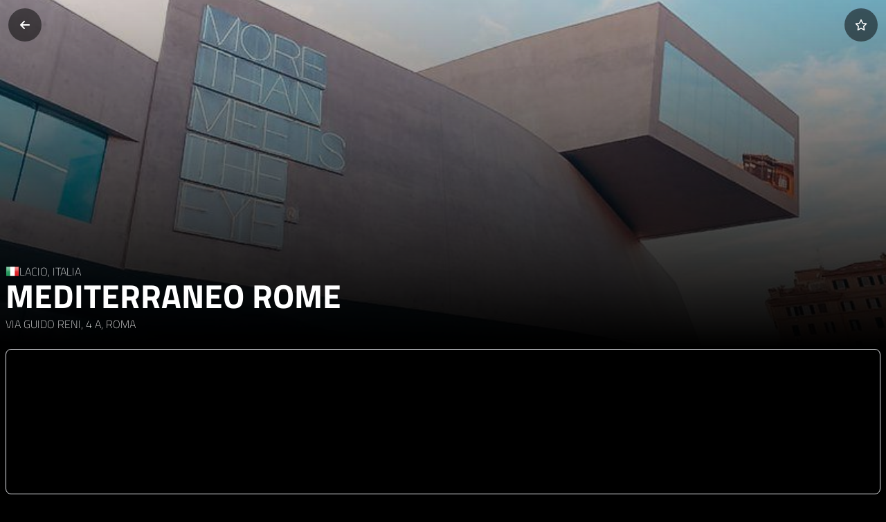

--- FILE ---
content_type: text/html; charset=utf-8
request_url: https://xsmusic.es/clubs/mediterraneo-rome
body_size: 170898
content:
<!DOCTYPE html><html lang="es" class="dark" data-critters-container><head>
    <meta charset="utf-8">
    <title>Mediterraneo Rome en XSMusic</title>
    <style type="text/css" id="fa-auto-css">:root, :host {
  --fa-font-solid: normal 900 1em/1 "Font Awesome 6 Free";
  --fa-font-regular: normal 400 1em/1 "Font Awesome 6 Free";
  --fa-font-light: normal 300 1em/1 "Font Awesome 6 Pro";
  --fa-font-thin: normal 100 1em/1 "Font Awesome 6 Pro";
  --fa-font-duotone: normal 900 1em/1 "Font Awesome 6 Duotone";
  --fa-font-duotone-regular: normal 400 1em/1 "Font Awesome 6 Duotone";
  --fa-font-duotone-light: normal 300 1em/1 "Font Awesome 6 Duotone";
  --fa-font-duotone-thin: normal 100 1em/1 "Font Awesome 6 Duotone";
  --fa-font-brands: normal 400 1em/1 "Font Awesome 6 Brands";
  --fa-font-sharp-solid: normal 900 1em/1 "Font Awesome 6 Sharp";
  --fa-font-sharp-regular: normal 400 1em/1 "Font Awesome 6 Sharp";
  --fa-font-sharp-light: normal 300 1em/1 "Font Awesome 6 Sharp";
  --fa-font-sharp-thin: normal 100 1em/1 "Font Awesome 6 Sharp";
  --fa-font-sharp-duotone-solid: normal 900 1em/1 "Font Awesome 6 Sharp Duotone";
  --fa-font-sharp-duotone-regular: normal 400 1em/1 "Font Awesome 6 Sharp Duotone";
  --fa-font-sharp-duotone-light: normal 300 1em/1 "Font Awesome 6 Sharp Duotone";
  --fa-font-sharp-duotone-thin: normal 100 1em/1 "Font Awesome 6 Sharp Duotone";
}

svg:not(:root).svg-inline--fa, svg:not(:host).svg-inline--fa {
  overflow: visible;
  box-sizing: content-box;
}

.svg-inline--fa {
  display: var(--fa-display, inline-block);
  height: 1em;
  overflow: visible;
  vertical-align: -0.125em;
}
.svg-inline--fa.fa-2xs {
  vertical-align: 0.1em;
}
.svg-inline--fa.fa-xs {
  vertical-align: 0em;
}
.svg-inline--fa.fa-sm {
  vertical-align: -0.0714285705em;
}
.svg-inline--fa.fa-lg {
  vertical-align: -0.2em;
}
.svg-inline--fa.fa-xl {
  vertical-align: -0.25em;
}
.svg-inline--fa.fa-2xl {
  vertical-align: -0.3125em;
}
.svg-inline--fa.fa-pull-left {
  margin-right: var(--fa-pull-margin, 0.3em);
  width: auto;
}
.svg-inline--fa.fa-pull-right {
  margin-left: var(--fa-pull-margin, 0.3em);
  width: auto;
}
.svg-inline--fa.fa-li {
  width: var(--fa-li-width, 2em);
  top: 0.25em;
}
.svg-inline--fa.fa-fw {
  width: var(--fa-fw-width, 1.25em);
}

.fa-layers svg.svg-inline--fa {
  bottom: 0;
  left: 0;
  margin: auto;
  position: absolute;
  right: 0;
  top: 0;
}

.fa-layers-counter, .fa-layers-text {
  display: inline-block;
  position: absolute;
  text-align: center;
}

.fa-layers {
  display: inline-block;
  height: 1em;
  position: relative;
  text-align: center;
  vertical-align: -0.125em;
  width: 1em;
}
.fa-layers svg.svg-inline--fa {
  transform-origin: center center;
}

.fa-layers-text {
  left: 50%;
  top: 50%;
  transform: translate(-50%, -50%);
  transform-origin: center center;
}

.fa-layers-counter {
  background-color: var(--fa-counter-background-color, #ff253a);
  border-radius: var(--fa-counter-border-radius, 1em);
  box-sizing: border-box;
  color: var(--fa-inverse, #fff);
  line-height: var(--fa-counter-line-height, 1);
  max-width: var(--fa-counter-max-width, 5em);
  min-width: var(--fa-counter-min-width, 1.5em);
  overflow: hidden;
  padding: var(--fa-counter-padding, 0.25em 0.5em);
  right: var(--fa-right, 0);
  text-overflow: ellipsis;
  top: var(--fa-top, 0);
  transform: scale(var(--fa-counter-scale, 0.25));
  transform-origin: top right;
}

.fa-layers-bottom-right {
  bottom: var(--fa-bottom, 0);
  right: var(--fa-right, 0);
  top: auto;
  transform: scale(var(--fa-layers-scale, 0.25));
  transform-origin: bottom right;
}

.fa-layers-bottom-left {
  bottom: var(--fa-bottom, 0);
  left: var(--fa-left, 0);
  right: auto;
  top: auto;
  transform: scale(var(--fa-layers-scale, 0.25));
  transform-origin: bottom left;
}

.fa-layers-top-right {
  top: var(--fa-top, 0);
  right: var(--fa-right, 0);
  transform: scale(var(--fa-layers-scale, 0.25));
  transform-origin: top right;
}

.fa-layers-top-left {
  left: var(--fa-left, 0);
  right: auto;
  top: var(--fa-top, 0);
  transform: scale(var(--fa-layers-scale, 0.25));
  transform-origin: top left;
}

.fa-1x {
  font-size: 1em;
}

.fa-2x {
  font-size: 2em;
}

.fa-3x {
  font-size: 3em;
}

.fa-4x {
  font-size: 4em;
}

.fa-5x {
  font-size: 5em;
}

.fa-6x {
  font-size: 6em;
}

.fa-7x {
  font-size: 7em;
}

.fa-8x {
  font-size: 8em;
}

.fa-9x {
  font-size: 9em;
}

.fa-10x {
  font-size: 10em;
}

.fa-2xs {
  font-size: 0.625em;
  line-height: 0.1em;
  vertical-align: 0.225em;
}

.fa-xs {
  font-size: 0.75em;
  line-height: 0.0833333337em;
  vertical-align: 0.125em;
}

.fa-sm {
  font-size: 0.875em;
  line-height: 0.0714285718em;
  vertical-align: 0.0535714295em;
}

.fa-lg {
  font-size: 1.25em;
  line-height: 0.05em;
  vertical-align: -0.075em;
}

.fa-xl {
  font-size: 1.5em;
  line-height: 0.0416666682em;
  vertical-align: -0.125em;
}

.fa-2xl {
  font-size: 2em;
  line-height: 0.03125em;
  vertical-align: -0.1875em;
}

.fa-fw {
  text-align: center;
  width: 1.25em;
}

.fa-ul {
  list-style-type: none;
  margin-left: var(--fa-li-margin, 2.5em);
  padding-left: 0;
}
.fa-ul > li {
  position: relative;
}

.fa-li {
  left: calc(-1 * var(--fa-li-width, 2em));
  position: absolute;
  text-align: center;
  width: var(--fa-li-width, 2em);
  line-height: inherit;
}

.fa-border {
  border-color: var(--fa-border-color, #eee);
  border-radius: var(--fa-border-radius, 0.1em);
  border-style: var(--fa-border-style, solid);
  border-width: var(--fa-border-width, 0.08em);
  padding: var(--fa-border-padding, 0.2em 0.25em 0.15em);
}

.fa-pull-left {
  float: left;
  margin-right: var(--fa-pull-margin, 0.3em);
}

.fa-pull-right {
  float: right;
  margin-left: var(--fa-pull-margin, 0.3em);
}

.fa-beat {
  animation-name: fa-beat;
  animation-delay: var(--fa-animation-delay, 0s);
  animation-direction: var(--fa-animation-direction, normal);
  animation-duration: var(--fa-animation-duration, 1s);
  animation-iteration-count: var(--fa-animation-iteration-count, infinite);
  animation-timing-function: var(--fa-animation-timing, ease-in-out);
}

.fa-bounce {
  animation-name: fa-bounce;
  animation-delay: var(--fa-animation-delay, 0s);
  animation-direction: var(--fa-animation-direction, normal);
  animation-duration: var(--fa-animation-duration, 1s);
  animation-iteration-count: var(--fa-animation-iteration-count, infinite);
  animation-timing-function: var(--fa-animation-timing, cubic-bezier(0.28, 0.84, 0.42, 1));
}

.fa-fade {
  animation-name: fa-fade;
  animation-delay: var(--fa-animation-delay, 0s);
  animation-direction: var(--fa-animation-direction, normal);
  animation-duration: var(--fa-animation-duration, 1s);
  animation-iteration-count: var(--fa-animation-iteration-count, infinite);
  animation-timing-function: var(--fa-animation-timing, cubic-bezier(0.4, 0, 0.6, 1));
}

.fa-beat-fade {
  animation-name: fa-beat-fade;
  animation-delay: var(--fa-animation-delay, 0s);
  animation-direction: var(--fa-animation-direction, normal);
  animation-duration: var(--fa-animation-duration, 1s);
  animation-iteration-count: var(--fa-animation-iteration-count, infinite);
  animation-timing-function: var(--fa-animation-timing, cubic-bezier(0.4, 0, 0.6, 1));
}

.fa-flip {
  animation-name: fa-flip;
  animation-delay: var(--fa-animation-delay, 0s);
  animation-direction: var(--fa-animation-direction, normal);
  animation-duration: var(--fa-animation-duration, 1s);
  animation-iteration-count: var(--fa-animation-iteration-count, infinite);
  animation-timing-function: var(--fa-animation-timing, ease-in-out);
}

.fa-shake {
  animation-name: fa-shake;
  animation-delay: var(--fa-animation-delay, 0s);
  animation-direction: var(--fa-animation-direction, normal);
  animation-duration: var(--fa-animation-duration, 1s);
  animation-iteration-count: var(--fa-animation-iteration-count, infinite);
  animation-timing-function: var(--fa-animation-timing, linear);
}

.fa-spin {
  animation-name: fa-spin;
  animation-delay: var(--fa-animation-delay, 0s);
  animation-direction: var(--fa-animation-direction, normal);
  animation-duration: var(--fa-animation-duration, 2s);
  animation-iteration-count: var(--fa-animation-iteration-count, infinite);
  animation-timing-function: var(--fa-animation-timing, linear);
}

.fa-spin-reverse {
  --fa-animation-direction: reverse;
}

.fa-pulse,
.fa-spin-pulse {
  animation-name: fa-spin;
  animation-direction: var(--fa-animation-direction, normal);
  animation-duration: var(--fa-animation-duration, 1s);
  animation-iteration-count: var(--fa-animation-iteration-count, infinite);
  animation-timing-function: var(--fa-animation-timing, steps(8));
}

@media (prefers-reduced-motion: reduce) {
  .fa-beat,
.fa-bounce,
.fa-fade,
.fa-beat-fade,
.fa-flip,
.fa-pulse,
.fa-shake,
.fa-spin,
.fa-spin-pulse {
    animation-delay: -1ms;
    animation-duration: 1ms;
    animation-iteration-count: 1;
    transition-delay: 0s;
    transition-duration: 0s;
  }
}
@keyframes fa-beat {
  0%, 90% {
    transform: scale(1);
  }
  45% {
    transform: scale(var(--fa-beat-scale, 1.25));
  }
}
@keyframes fa-bounce {
  0% {
    transform: scale(1, 1) translateY(0);
  }
  10% {
    transform: scale(var(--fa-bounce-start-scale-x, 1.1), var(--fa-bounce-start-scale-y, 0.9)) translateY(0);
  }
  30% {
    transform: scale(var(--fa-bounce-jump-scale-x, 0.9), var(--fa-bounce-jump-scale-y, 1.1)) translateY(var(--fa-bounce-height, -0.5em));
  }
  50% {
    transform: scale(var(--fa-bounce-land-scale-x, 1.05), var(--fa-bounce-land-scale-y, 0.95)) translateY(0);
  }
  57% {
    transform: scale(1, 1) translateY(var(--fa-bounce-rebound, -0.125em));
  }
  64% {
    transform: scale(1, 1) translateY(0);
  }
  100% {
    transform: scale(1, 1) translateY(0);
  }
}
@keyframes fa-fade {
  50% {
    opacity: var(--fa-fade-opacity, 0.4);
  }
}
@keyframes fa-beat-fade {
  0%, 100% {
    opacity: var(--fa-beat-fade-opacity, 0.4);
    transform: scale(1);
  }
  50% {
    opacity: 1;
    transform: scale(var(--fa-beat-fade-scale, 1.125));
  }
}
@keyframes fa-flip {
  50% {
    transform: rotate3d(var(--fa-flip-x, 0), var(--fa-flip-y, 1), var(--fa-flip-z, 0), var(--fa-flip-angle, -180deg));
  }
}
@keyframes fa-shake {
  0% {
    transform: rotate(-15deg);
  }
  4% {
    transform: rotate(15deg);
  }
  8%, 24% {
    transform: rotate(-18deg);
  }
  12%, 28% {
    transform: rotate(18deg);
  }
  16% {
    transform: rotate(-22deg);
  }
  20% {
    transform: rotate(22deg);
  }
  32% {
    transform: rotate(-12deg);
  }
  36% {
    transform: rotate(12deg);
  }
  40%, 100% {
    transform: rotate(0deg);
  }
}
@keyframes fa-spin {
  0% {
    transform: rotate(0deg);
  }
  100% {
    transform: rotate(360deg);
  }
}
.fa-rotate-90 {
  transform: rotate(90deg);
}

.fa-rotate-180 {
  transform: rotate(180deg);
}

.fa-rotate-270 {
  transform: rotate(270deg);
}

.fa-flip-horizontal {
  transform: scale(-1, 1);
}

.fa-flip-vertical {
  transform: scale(1, -1);
}

.fa-flip-both,
.fa-flip-horizontal.fa-flip-vertical {
  transform: scale(-1, -1);
}

.fa-rotate-by {
  transform: rotate(var(--fa-rotate-angle, 0));
}

.fa-stack {
  display: inline-block;
  vertical-align: middle;
  height: 2em;
  position: relative;
  width: 2.5em;
}

.fa-stack-1x,
.fa-stack-2x {
  bottom: 0;
  left: 0;
  margin: auto;
  position: absolute;
  right: 0;
  top: 0;
  z-index: var(--fa-stack-z-index, auto);
}

.svg-inline--fa.fa-stack-1x {
  height: 1em;
  width: 1.25em;
}
.svg-inline--fa.fa-stack-2x {
  height: 2em;
  width: 2.5em;
}

.fa-inverse {
  color: var(--fa-inverse, #fff);
}

.sr-only,
.fa-sr-only {
  position: absolute;
  width: 1px;
  height: 1px;
  padding: 0;
  margin: -1px;
  overflow: hidden;
  clip: rect(0, 0, 0, 0);
  white-space: nowrap;
  border-width: 0;
}

.sr-only-focusable:not(:focus),
.fa-sr-only-focusable:not(:focus) {
  position: absolute;
  width: 1px;
  height: 1px;
  padding: 0;
  margin: -1px;
  overflow: hidden;
  clip: rect(0, 0, 0, 0);
  white-space: nowrap;
  border-width: 0;
}

.svg-inline--fa .fa-primary {
  fill: var(--fa-primary-color, currentColor);
  opacity: var(--fa-primary-opacity, 1);
}

.svg-inline--fa .fa-secondary {
  fill: var(--fa-secondary-color, currentColor);
  opacity: var(--fa-secondary-opacity, 0.4);
}

.svg-inline--fa.fa-swap-opacity .fa-primary {
  opacity: var(--fa-secondary-opacity, 0.4);
}

.svg-inline--fa.fa-swap-opacity .fa-secondary {
  opacity: var(--fa-primary-opacity, 1);
}

.svg-inline--fa mask .fa-primary,
.svg-inline--fa mask .fa-secondary {
  fill: black;
}</style><link rel="dns-prefetch" href="https://api.xsmusic.es">
    <link rel="dns-prefetch" href="https://xsmusic-69.firebaseapp.com">
    <base href="/">
    <meta name="google-signin-scope" content="profile email">
    <meta name="viewport" content="viewport-fit=cover, width=device-width, initial-scale=1.0, user-scalable=no">
    <meta name="theme-color" content="#000000">
    <link rel="apple-touch-icon" href="assets/icons/icon-180x180.png">
    <link rel="shortcut icon" href="assets/icons/icon-180x180.png">
    <link rel="manifest" href="manifest.webmanifest">
    <link rel="sitemap" type="application/xml" href="https://api.xsmusic.es/uploads/sitemap_index.xml">
    <meta name="apple-mobile-web-app-title" content="XSMusic">
    <meta name="application-name" content="XSMusic">
    <meta property="og:type" content="website">
    <meta property="og:title" content="Mediterraneo Rome en XSMusic">
    <meta property="og:description" content="Descubre el perfil de Mediterraneo Rome de Lacio, Italia en XSMusic">
    <meta name="description" content="Descubre el perfil de Mediterraneo Rome de Lacio, Italia en XSMusic">
    
    <meta property="og:image:width" content="500">
    <meta property="og:image:height" content="500">
    <meta property="og:url" content="https://xsmusic.es/clubs/mediterraneo-rome">
    <meta property="og:site_name" content="XSMusic">
    <meta property="og:locale" content="es_ES">
    <meta property="twitter:card" content="summary_large_image">
    <meta property="twitter:title" content="Mediterraneo Rome en XSMusic">
    <meta property="author" content="JoseXS">
  <style>*,:before,:after{--tw-border-spacing-x:0;--tw-border-spacing-y:0;--tw-translate-x:0;--tw-translate-y:0;--tw-rotate:0;--tw-skew-x:0;--tw-skew-y:0;--tw-scale-x:1;--tw-scale-y:1;--tw-pan-x: ;--tw-pan-y: ;--tw-pinch-zoom: ;--tw-scroll-snap-strictness:proximity;--tw-gradient-from-position: ;--tw-gradient-via-position: ;--tw-gradient-to-position: ;--tw-ordinal: ;--tw-slashed-zero: ;--tw-numeric-figure: ;--tw-numeric-spacing: ;--tw-numeric-fraction: ;--tw-ring-inset: ;--tw-ring-offset-width:0px;--tw-ring-offset-color:#fff;--tw-ring-color:rgb(59 130 246 / .5);--tw-ring-offset-shadow:0 0 #0000;--tw-ring-shadow:0 0 #0000;--tw-shadow:0 0 #0000;--tw-shadow-colored:0 0 #0000;--tw-blur: ;--tw-brightness: ;--tw-contrast: ;--tw-grayscale: ;--tw-hue-rotate: ;--tw-invert: ;--tw-saturate: ;--tw-sepia: ;--tw-drop-shadow: ;--tw-backdrop-blur: ;--tw-backdrop-brightness: ;--tw-backdrop-contrast: ;--tw-backdrop-grayscale: ;--tw-backdrop-hue-rotate: ;--tw-backdrop-invert: ;--tw-backdrop-opacity: ;--tw-backdrop-saturate: ;--tw-backdrop-sepia: ;--tw-contain-size: ;--tw-contain-layout: ;--tw-contain-paint: ;--tw-contain-style: }*,:before,:after{box-sizing:border-box;border-width:0;border-style:solid;border-color:#e5e7eb}:before,:after{--tw-content:""}html{line-height:1.5;-webkit-text-size-adjust:100%;tab-size:4;font-family:ui-sans-serif,system-ui,sans-serif,"Apple Color Emoji","Segoe UI Emoji",Segoe UI Symbol,"Noto Color Emoji";font-feature-settings:normal;font-variation-settings:normal;-webkit-tap-highlight-color:transparent}body{margin:0;line-height:inherit}*:focus{outline:none}html{-webkit-tap-highlight-color:transparent}.bg-black{--tw-bg-opacity:1;background-color:rgb(0 0 0 / var(--tw-bg-opacity, 1))}.text-zinc-300{--tw-text-opacity:1;color:rgb(212 212 216 / var(--tw-text-opacity, 1))}:root{--tw-border-opacity:1;--primary:#000000;--secondary:rgb(24 24 27 / var(--tw-border-opacity))}*::-webkit-scrollbar{width:10px;height:8px;background-color:#000}*::-webkit-scrollbar-thumb{background:#18181b;border-radius:8px;border:2px solid black}@font-face{font-family:Titillium Web;src:url(TitilliumWeb-ExtraLight.4e278b71aebdcddb.woff2) format("woff2"),url(TitilliumWeb-ExtraLight.6cb3bb73c8825351.woff) format("woff");font-weight:200;font-style:normal;font-display:swap}@font-face{font-family:Titillium Web;src:url(TitilliumWeb-Light.22dcc4820c7a24d5.woff2) format("woff2"),url(TitilliumWeb-Light.870f85e7ee4ca71c.woff) format("woff");font-weight:300;font-style:normal;font-display:swap}@font-face{font-family:Titillium Web;src:url(TitilliumWeb-Regular.274c5c67be7b537e.woff2) format("woff2"),url(TitilliumWeb-Regular.214451aa1731d2ce.woff) format("woff");font-weight:400;font-style:normal;font-display:swap}@font-face{font-family:Titillium Web;src:url(TitilliumWeb-SemiBold.90717b44c67ffb47.woff2) format("woff2"),url(TitilliumWeb-SemiBold.84371d4f06c7c459.woff) format("woff");font-weight:600;font-style:normal;font-display:swap}@font-face{font-family:Titillium Web;src:url(TitilliumWeb-Bold.bafe580417bde1c2.woff2) format("woff2"),url(TitilliumWeb-Bold.6f49b5b54b494f01.woff) format("woff");font-weight:700;font-style:normal;font-display:swap}*{-webkit-user-select:none;user-select:none}body{font-family:Titillium Web,sans-serif}app-root{height:100vh}</style><style>*,:before,:after{--tw-border-spacing-x: 0;--tw-border-spacing-y: 0;--tw-translate-x: 0;--tw-translate-y: 0;--tw-rotate: 0;--tw-skew-x: 0;--tw-skew-y: 0;--tw-scale-x: 1;--tw-scale-y: 1;--tw-pan-x: ;--tw-pan-y: ;--tw-pinch-zoom: ;--tw-scroll-snap-strictness: proximity;--tw-gradient-from-position: ;--tw-gradient-via-position: ;--tw-gradient-to-position: ;--tw-ordinal: ;--tw-slashed-zero: ;--tw-numeric-figure: ;--tw-numeric-spacing: ;--tw-numeric-fraction: ;--tw-ring-inset: ;--tw-ring-offset-width: 0px;--tw-ring-offset-color: #fff;--tw-ring-color: rgb(59 130 246 / .5);--tw-ring-offset-shadow: 0 0 #0000;--tw-ring-shadow: 0 0 #0000;--tw-shadow: 0 0 #0000;--tw-shadow-colored: 0 0 #0000;--tw-blur: ;--tw-brightness: ;--tw-contrast: ;--tw-grayscale: ;--tw-hue-rotate: ;--tw-invert: ;--tw-saturate: ;--tw-sepia: ;--tw-drop-shadow: ;--tw-backdrop-blur: ;--tw-backdrop-brightness: ;--tw-backdrop-contrast: ;--tw-backdrop-grayscale: ;--tw-backdrop-hue-rotate: ;--tw-backdrop-invert: ;--tw-backdrop-opacity: ;--tw-backdrop-saturate: ;--tw-backdrop-sepia: ;--tw-contain-size: ;--tw-contain-layout: ;--tw-contain-paint: ;--tw-contain-style: }*,:before,:after{box-sizing:border-box;border-width:0;border-style:solid;border-color:#e5e7eb}:before,:after{--tw-content: ""}html{line-height:1.5;-webkit-text-size-adjust:100%;tab-size:4;font-family:ui-sans-serif,system-ui,sans-serif,"Apple Color Emoji","Segoe UI Emoji",Segoe UI Symbol,"Noto Color Emoji";font-feature-settings:normal;font-variation-settings:normal;-webkit-tap-highlight-color:transparent}body{margin:0;line-height:inherit}hr{height:0;color:inherit;border-top-width:1px}h1,h2{font-size:inherit;font-weight:inherit}a{color:inherit;text-decoration:inherit}button,textarea{font-family:inherit;font-feature-settings:inherit;font-variation-settings:inherit;font-size:100%;font-weight:inherit;line-height:inherit;letter-spacing:inherit;color:inherit;margin:0;padding:0}button{text-transform:none}button{-webkit-appearance:button;background-color:transparent;background-image:none}h1,h2,hr,p{margin:0}ul{list-style:none;margin:0;padding:0}textarea{resize:vertical}textarea::placeholder{opacity:1;color:#9ca3af}button{cursor:pointer}img,svg{display:block;vertical-align:middle}img{max-width:100%;height:auto}textarea{appearance:none;background-color:#fff;border-color:#6b7280;border-width:1px;border-radius:0;padding:.5rem .75rem;font-size:1rem;line-height:1.5rem;--tw-shadow: 0 0 #0000}textarea:focus{outline:2px solid transparent;outline-offset:2px;--tw-ring-inset: var(--tw-empty, );--tw-ring-offset-width: 0px;--tw-ring-offset-color: #fff;--tw-ring-color: #2563eb;--tw-ring-offset-shadow: var(--tw-ring-inset) 0 0 0 var(--tw-ring-offset-width) var(--tw-ring-offset-color);--tw-ring-shadow: var(--tw-ring-inset) 0 0 0 calc(1px + var(--tw-ring-offset-width)) var(--tw-ring-color);box-shadow:var(--tw-ring-offset-shadow),var(--tw-ring-shadow),var(--tw-shadow);border-color:#2563eb}textarea::placeholder{color:#6b7280;opacity:1}*:focus{outline:none}html{-webkit-tap-highlight-color:transparent}.pointer-events-none{pointer-events:none}.fixed{position:fixed}.absolute{position:absolute}.relative{position:relative}.sticky{position:sticky}.inset-x-0{left:0;right:0}.bottom-0{bottom:0}.bottom-2{bottom:.5rem}.bottom-5{bottom:1.25rem}.bottom-8{bottom:2rem}.left-0{left:0}.left-1\/2{left:50%}.left-3{left:.75rem}.right-0{right:0}.right-3{right:.75rem}.right-5{right:1.25rem}.top-0{top:0}.top-1\/2{top:50%}.z-\[1000\]{z-index:1000}.z-\[9001\]{z-index:9001}.col-span-12{grid-column:span 12 / span 12}.col-span-full{grid-column:1 / -1}.mx-auto{margin-left:auto;margin-right:auto}.my-1{margin-top:.25rem;margin-bottom:.25rem}.my-1\.5{margin-top:.375rem;margin-bottom:.375rem}.my-2{margin-top:.5rem;margin-bottom:.5rem}.mb-0\.5{margin-bottom:.125rem}.mb-1{margin-bottom:.25rem}.mb-2{margin-bottom:.5rem}.mb-3{margin-bottom:.75rem}.mb-4{margin-bottom:1rem}.mr-1{margin-right:.25rem}.mt-0\.5{margin-top:.125rem}.mt-1{margin-top:.25rem}.mt-2{margin-top:.5rem}.block{display:block}.flex{display:flex}.inline-flex{display:inline-flex}.grid{display:grid}.hidden{display:none}.h-12{height:3rem}.h-4{height:1rem}.h-5{height:1.25rem}.h-52{height:13rem}.h-6{height:1.5rem}.h-60{height:15rem}.h-8{height:2rem}.h-full{height:100%}.w-12{width:3rem}.w-4{width:1rem}.w-5{width:1.25rem}.w-6{width:1.5rem}.w-60{width:15rem}.w-64{width:16rem}.w-auto{width:auto}.w-full{width:100%}.min-w-\[150px\]{min-width:150px}.min-w-fit{min-width:fit-content}.max-w-\[16rem\]{max-width:16rem}.flex-shrink-0{flex-shrink:0}.flex-grow{flex-grow:1}.-translate-x-1\/2{--tw-translate-x: -50%;transform:translate(var(--tw-translate-x),var(--tw-translate-y)) rotate(var(--tw-rotate)) skew(var(--tw-skew-x)) skewY(var(--tw-skew-y)) scaleX(var(--tw-scale-x)) scaleY(var(--tw-scale-y))}.-translate-x-full{--tw-translate-x: -100%;transform:translate(var(--tw-translate-x),var(--tw-translate-y)) rotate(var(--tw-rotate)) skew(var(--tw-skew-x)) skewY(var(--tw-skew-y)) scaleX(var(--tw-scale-x)) scaleY(var(--tw-scale-y))}.-translate-y-1\/2{--tw-translate-y: -50%;transform:translate(var(--tw-translate-x),var(--tw-translate-y)) rotate(var(--tw-rotate)) skew(var(--tw-skew-x)) skewY(var(--tw-skew-y)) scaleX(var(--tw-scale-x)) scaleY(var(--tw-scale-y))}.translate-y-0{--tw-translate-y: 0px;transform:translate(var(--tw-translate-x),var(--tw-translate-y)) rotate(var(--tw-rotate)) skew(var(--tw-skew-x)) skewY(var(--tw-skew-y)) scaleX(var(--tw-scale-x)) scaleY(var(--tw-scale-y))}.scale-100{--tw-scale-x: 1;--tw-scale-y: 1;transform:translate(var(--tw-translate-x),var(--tw-translate-y)) rotate(var(--tw-rotate)) skew(var(--tw-skew-x)) skewY(var(--tw-skew-y)) scaleX(var(--tw-scale-x)) scaleY(var(--tw-scale-y))}.cursor-pointer{cursor:pointer}.touch-manipulation{touch-action:manipulation}.select-none{-webkit-user-select:none;user-select:none}.grid-cols-12{grid-template-columns:repeat(12,minmax(0,1fr))}.flex-row{flex-direction:row}.flex-col{flex-direction:column}.items-start{align-items:flex-start}.items-end{align-items:flex-end}.items-center{align-items:center}.justify-start{justify-content:flex-start}.justify-center{justify-content:center}.justify-between{justify-content:space-between}.gap-1{gap:.25rem}.gap-2{gap:.5rem}.gap-3{gap:.75rem}.gap-4{gap:1rem}.gap-6{gap:1.5rem}.space-y-2>:not([hidden])~:not([hidden]){--tw-space-y-reverse: 0;margin-top:calc(.5rem * calc(1 - var(--tw-space-y-reverse)));margin-bottom:calc(.5rem * var(--tw-space-y-reverse))}.overflow-hidden{overflow:hidden}.overflow-scroll{overflow:scroll}.overflow-x-auto{overflow-x:auto}.overflow-y-auto{overflow-y:auto}.overflow-x-scroll{overflow-x:scroll}.scroll-smooth{scroll-behavior:smooth}.truncate{overflow:hidden;text-overflow:ellipsis;white-space:nowrap}.whitespace-normal{white-space:normal}.whitespace-nowrap{white-space:nowrap}.rounded-full{border-radius:9999px}.rounded-lg{border-radius:.5rem}.rounded-bl-lg{border-bottom-left-radius:.5rem}.border{border-width:1px}.border-r{border-right-width:1px}.border-t{border-top-width:1px}.border-zinc-600{--tw-border-opacity: 1;border-color:rgb(82 82 91 / var(--tw-border-opacity, 1))}.border-zinc-900{--tw-border-opacity: 1;border-color:rgb(24 24 27 / var(--tw-border-opacity, 1))}.bg-black{--tw-bg-opacity: 1;background-color:rgb(0 0 0 / var(--tw-bg-opacity, 1))}.bg-black\/50{background-color:#00000080}.bg-zinc-900{--tw-bg-opacity: 1;background-color:rgb(24 24 27 / var(--tw-bg-opacity, 1))}.bg-gradient-to-t{background-image:linear-gradient(to top,var(--tw-gradient-stops))}.from-black{--tw-gradient-from: #000 var(--tw-gradient-from-position);--tw-gradient-to: rgb(0 0 0 / 0) var(--tw-gradient-to-position);--tw-gradient-stops: var(--tw-gradient-from), var(--tw-gradient-to)}.to-transparent{--tw-gradient-to: transparent var(--tw-gradient-to-position)}.object-cover{object-fit:cover}.p-2{padding:.5rem}.px-2{padding-left:.5rem;padding-right:.5rem}.px-3{padding-left:.75rem;padding-right:.75rem}.px-4{padding-left:1rem;padding-right:1rem}.py-1\.5{padding-top:.375rem;padding-bottom:.375rem}.py-2{padding-top:.5rem;padding-bottom:.5rem}.py-2\.5{padding-top:.625rem;padding-bottom:.625rem}.py-3{padding-top:.75rem;padding-bottom:.75rem}.pb-1{padding-bottom:.25rem}.pb-2{padding-bottom:.5rem}.pb-3{padding-bottom:.75rem}.pt-0\.5{padding-top:.125rem}.pt-2{padding-top:.5rem}.pt-3{padding-top:.75rem}.text-left{text-align:left}.text-center{text-align:center}.text-2xl{font-size:1.5rem;line-height:2rem}.text-3xl{font-size:1.875rem;line-height:2.25rem}.text-lg{font-size:1.125rem;line-height:1.75rem}.text-sm{font-size:.875rem;line-height:1.25rem}.text-xl{font-size:1.25rem;line-height:1.75rem}.text-xs{font-size:.75rem;line-height:1rem}.font-black{font-weight:900}.font-bold{font-weight:700}.font-extrabold{font-weight:800}.font-extralight{font-weight:200}.font-semibold{font-weight:600}.uppercase{text-transform:uppercase}.tracking-wide{letter-spacing:.025em}.text-black{--tw-text-opacity: 1;color:rgb(0 0 0 / var(--tw-text-opacity, 1))}.text-gray-400{--tw-text-opacity: 1;color:rgb(156 163 175 / var(--tw-text-opacity, 1))}.text-white{--tw-text-opacity: 1;color:rgb(255 255 255 / var(--tw-text-opacity, 1))}.text-zinc-300{--tw-text-opacity: 1;color:rgb(212 212 216 / var(--tw-text-opacity, 1))}.text-zinc-400{--tw-text-opacity: 1;color:rgb(161 161 170 / var(--tw-text-opacity, 1))}.opacity-0{opacity:0}.opacity-100{opacity:1}.opacity-70{opacity:.7}.opacity-80{opacity:.8}.transition{transition-property:color,background-color,border-color,text-decoration-color,fill,stroke,opacity,box-shadow,transform,filter,backdrop-filter;transition-timing-function:cubic-bezier(.4,0,.2,1);transition-duration:.15s}.transition-all{transition-property:all;transition-timing-function:cubic-bezier(.4,0,.2,1);transition-duration:.15s}.transition-colors{transition-property:color,background-color,border-color,text-decoration-color,fill,stroke;transition-timing-function:cubic-bezier(.4,0,.2,1);transition-duration:.15s}.transition-opacity{transition-property:opacity;transition-timing-function:cubic-bezier(.4,0,.2,1);transition-duration:.15s}.duration-1000{transition-duration:1s}.duration-300{transition-duration:.3s}.duration-500{transition-duration:.5s}.ease-in-out{transition-timing-function:cubic-bezier(.4,0,.2,1)}.input{width:100%;border-style:none;--tw-bg-opacity: 1;background-color:rgb(24 24 27 / var(--tw-bg-opacity, 1));padding:.625rem 1rem;font-size:.875rem;line-height:1.25rem;font-weight:500;--tw-text-opacity: 1;color:rgb(255 255 255 / var(--tw-text-opacity, 1))}.input:focus{--tw-ring-offset-shadow: var(--tw-ring-inset) 0 0 0 var(--tw-ring-offset-width) var(--tw-ring-offset-color);--tw-ring-shadow: var(--tw-ring-inset) 0 0 0 calc(1px + var(--tw-ring-offset-width)) var(--tw-ring-color);box-shadow:var(--tw-ring-offset-shadow),var(--tw-ring-shadow),var(--tw-shadow, 0 0 #0000);--tw-ring-opacity: 1;--tw-ring-color: rgb(39 39 42 / var(--tw-ring-opacity, 1))}.input:is(.dark *)::placeholder{--tw-text-opacity: 1;color:rgb(113 113 122 / var(--tw-text-opacity, 1))}:root{--tw-border-opacity: 1;--primary: #000000;--secondary: rgb(24 24 27 / var(--tw-border-opacity))}*::-webkit-scrollbar{width:10px;height:8px;background-color:#000}*::-webkit-scrollbar-thumb{background:#18181b;border-radius:8px;border:2px solid black}@font-face{font-family:Titillium Web;src:url(TitilliumWeb-ExtraLight.4e278b71aebdcddb.woff2) format("woff2"),url(TitilliumWeb-ExtraLight.6cb3bb73c8825351.woff) format("woff");font-weight:200;font-style:normal;font-display:swap}@font-face{font-family:Titillium Web;src:url(TitilliumWeb-Light.22dcc4820c7a24d5.woff2) format("woff2"),url(TitilliumWeb-Light.870f85e7ee4ca71c.woff) format("woff");font-weight:300;font-style:normal;font-display:swap}@font-face{font-family:Titillium Web;src:url(TitilliumWeb-Regular.274c5c67be7b537e.woff2) format("woff2"),url(TitilliumWeb-Regular.214451aa1731d2ce.woff) format("woff");font-weight:400;font-style:normal;font-display:swap}@font-face{font-family:Titillium Web;src:url(TitilliumWeb-SemiBold.90717b44c67ffb47.woff2) format("woff2"),url(TitilliumWeb-SemiBold.84371d4f06c7c459.woff) format("woff");font-weight:600;font-style:normal;font-display:swap}@font-face{font-family:Titillium Web;src:url(TitilliumWeb-Bold.bafe580417bde1c2.woff2) format("woff2"),url(TitilliumWeb-Bold.6f49b5b54b494f01.woff) format("woff");font-weight:700;font-style:normal;font-display:swap}*{-webkit-user-select:none;user-select:none}body{font-family:Titillium Web,sans-serif}app-root{height:100vh}.scrollbar-hidden{scrollbar-width:none;-ms-overflow-style:none}.scrollbar-hidden::-webkit-scrollbar{width:0;height:0}@keyframes fade-in{0%{opacity:0}to{opacity:1}}.animate-fade-in{animation:fade-in .5s}.svg-inline--fa{vertical-align:-.125em}fa-icon svg{display:inline-block;font-size:inherit;height:1em}.hover\:rounded-lg:hover{border-radius:.5rem}.hover\:bg-black\/70:hover{background-color:#000000b3}.hover\:bg-zinc-200:hover{--tw-bg-opacity: 1;background-color:rgb(228 228 231 / var(--tw-bg-opacity, 1))}.hover\:bg-zinc-900:hover{--tw-bg-opacity: 1;background-color:rgb(24 24 27 / var(--tw-bg-opacity, 1))}.hover\:opacity-70:hover{opacity:.7}.hover\:opacity-80:hover{opacity:.8}.hover\:filter-grayscale:hover{filter:grayscale(100%)}.focus\:shadow-none:focus{--tw-shadow: 0 0 #0000;--tw-shadow-colored: 0 0 #0000;box-shadow:var(--tw-ring-offset-shadow, 0 0 #0000),var(--tw-ring-shadow, 0 0 #0000),var(--tw-shadow)}.focus\:outline-none:focus{outline:2px solid transparent;outline-offset:2px}.focus\:ring-0:focus{--tw-ring-offset-shadow: var(--tw-ring-inset) 0 0 0 var(--tw-ring-offset-width) var(--tw-ring-offset-color);--tw-ring-shadow: var(--tw-ring-inset) 0 0 0 calc(0px + var(--tw-ring-offset-width)) var(--tw-ring-color);box-shadow:var(--tw-ring-offset-shadow),var(--tw-ring-shadow),var(--tw-shadow, 0 0 #0000)}.active\:shadow-none:active{--tw-shadow: 0 0 #0000;--tw-shadow-colored: 0 0 #0000;box-shadow:var(--tw-ring-offset-shadow, 0 0 #0000),var(--tw-ring-shadow, 0 0 #0000),var(--tw-shadow)}.active\:outline-none:active{outline:2px solid transparent;outline-offset:2px}.active\:ring-0:active{--tw-ring-offset-shadow: var(--tw-ring-inset) 0 0 0 var(--tw-ring-offset-width) var(--tw-ring-offset-color);--tw-ring-shadow: var(--tw-ring-inset) 0 0 0 calc(0px + var(--tw-ring-offset-width)) var(--tw-ring-color);box-shadow:var(--tw-ring-offset-shadow),var(--tw-ring-shadow),var(--tw-shadow, 0 0 #0000)}.disabled\:pointer-events-none:disabled{pointer-events:none}.disabled\:opacity-50:disabled{opacity:.5}.group:hover .group-hover\:scale-105{--tw-scale-x: 1.05;--tw-scale-y: 1.05;transform:translate(var(--tw-translate-x),var(--tw-translate-y)) rotate(var(--tw-rotate)) skew(var(--tw-skew-x)) skewY(var(--tw-skew-y)) scaleX(var(--tw-scale-x)) scaleY(var(--tw-scale-y))}.group:hover .group-hover\:scale-110{--tw-scale-x: 1.1;--tw-scale-y: 1.1;transform:translate(var(--tw-translate-x),var(--tw-translate-y)) rotate(var(--tw-rotate)) skew(var(--tw-skew-x)) skewY(var(--tw-skew-y)) scaleX(var(--tw-scale-x)) scaleY(var(--tw-scale-y))}.group:hover .group-hover\:opacity-100{opacity:1}.dark\:border-zinc-900:is(.dark *){--tw-border-opacity: 1;border-color:rgb(24 24 27 / var(--tw-border-opacity, 1))}.dark\:text-white:is(.dark *){--tw-text-opacity: 1;color:rgb(255 255 255 / var(--tw-text-opacity, 1))}.hover\:dark\:bg-zinc-800:is(.dark *):hover{--tw-bg-opacity: 1;background-color:rgb(39 39 42 / var(--tw-bg-opacity, 1))}@media (min-width: 640px){.sm\:ml-0{margin-left:0}}@media (min-width: 768px){.md\:col-span-1{grid-column:span 1 / span 1}.md\:col-span-2{grid-column:span 2 / span 2}.md\:row-span-1{grid-row:span 1 / span 1}.md\:row-span-2{grid-row:span 2 / span 2}.md\:mb-0{margin-bottom:0}.md\:grid{display:grid}.md\:grid-flow-col{grid-auto-flow:column}.md\:grid-cols-6{grid-template-columns:repeat(6,minmax(0,1fr))}.md\:grid-cols-\[auto_1fr\]{grid-template-columns:auto 1fr}.md\:grid-cols-\[auto_1fr_auto\]{grid-template-columns:auto 1fr auto}.md\:items-center{align-items:center}.md\:gap-x-6{column-gap:1.5rem}.md\:self-center{align-self:center}.md\:pt-0{padding-top:0}.md\:text-lg{font-size:1.125rem;line-height:1.75rem}}@media (min-width: 1024px){.lg\:col-span-6{grid-column:span 6 / span 6}.lg\:mb-0{margin-bottom:0}.lg\:grid{display:grid}.lg\:hidden{display:none}.lg\:flex-row{flex-direction:row}.lg\:gap-1{gap:.25rem}.lg\:text-5xl{font-size:3rem;line-height:1}}

/*# sourceMappingURL=styles.1d0cdb4ef93bf31b.css.map*/</style><link rel="stylesheet" href="styles.1d0cdb4ef93bf31b.css" media="print" onload="this.media='all'"><noscript><link rel="stylesheet" href="styles.1d0cdb4ef93bf31b.css" media="all"></noscript><script async src="https://www.googletagmanager.com/gtag/js?id=G-J3E02LHVML"></script><style ng-app-id="ng">.ngx-spinner-overlay[_ngcontent-ng-c1269208479]{position:fixed;top:0;left:0;width:100%;height:100%}.ngx-spinner-overlay[_ngcontent-ng-c1269208479] > div[_ngcontent-ng-c1269208479]:not(.loading-text){top:50%;left:50%;margin:0;position:absolute;transform:translate(-50%,-50%)}.loading-text[_ngcontent-ng-c1269208479]{position:absolute;top:60%;left:50%;transform:translate(-50%,-60%)}




.la-ball-scale-multiple[_ngcontent-ng-c1269208479], .la-ball-scale-multiple[_ngcontent-ng-c1269208479] > div[_ngcontent-ng-c1269208479]{position:relative;box-sizing:border-box}.la-ball-scale-multiple[_ngcontent-ng-c1269208479]{display:block;font-size:0;color:#fff}.la-ball-scale-multiple.la-dark[_ngcontent-ng-c1269208479]{color:#333}.la-ball-scale-multiple[_ngcontent-ng-c1269208479] > div[_ngcontent-ng-c1269208479]{display:inline-block;float:none;background-color:currentColor;border:0 solid currentColor}.la-ball-scale-multiple[_ngcontent-ng-c1269208479]{width:32px;height:32px}.la-ball-scale-multiple[_ngcontent-ng-c1269208479] > div[_ngcontent-ng-c1269208479]{position:absolute;top:0;left:0;width:32px;height:32px;border-radius:100%;opacity:0;animation:_ngcontent-ng-c1269208479_ball-scale-multiple 1s 0s linear infinite}.la-ball-scale-multiple[_ngcontent-ng-c1269208479] > div[_ngcontent-ng-c1269208479]:nth-child(2){animation-delay:.2s}.la-ball-scale-multiple[_ngcontent-ng-c1269208479] > div[_ngcontent-ng-c1269208479]:nth-child(3){animation-delay:.4s}.la-ball-scale-multiple.la-sm[_ngcontent-ng-c1269208479]{width:16px;height:16px}.la-ball-scale-multiple.la-sm[_ngcontent-ng-c1269208479] > div[_ngcontent-ng-c1269208479]{width:16px;height:16px}.la-ball-scale-multiple.la-2x[_ngcontent-ng-c1269208479]{width:64px;height:64px}.la-ball-scale-multiple.la-2x[_ngcontent-ng-c1269208479] > div[_ngcontent-ng-c1269208479]{width:64px;height:64px}.la-ball-scale-multiple.la-3x[_ngcontent-ng-c1269208479]{width:96px;height:96px}.la-ball-scale-multiple.la-3x[_ngcontent-ng-c1269208479] > div[_ngcontent-ng-c1269208479]{width:96px;height:96px}@keyframes _ngcontent-ng-c1269208479_ball-scale-multiple{0%{opacity:0;transform:scale(0)}5%{opacity:.75}to{opacity:0;transform:scale(1)}}</style><style ng-app-id="ng">.full-image[_ngcontent-ng-c4264201806]{position:fixed;z-index:9999;top:0;left:0;width:100vw;height:100vh;background-size:contain;background-repeat:no-repeat no-repeat;background-position:center center;background-color:#000}</style><style ng-app-id="ng">.full-screen[_ngcontent-ng-c4290216901]{position:fixed;top:0;left:0}.normal-screen[_ngcontent-ng-c4290216901]{position:initial;top:0;left:0}</style><style ng-app-id="ng">#drawer[_ngcontent-ng-c4161685108]   .nav-item[_ngcontent-ng-c4161685108], #drawer[_ngcontent-ng-c4161685108]   .nav-item[_ngcontent-ng-c4161685108]   svg[_ngcontent-ng-c4161685108], #drawer[_ngcontent-ng-c4161685108]   .label[_ngcontent-ng-c4161685108]{transition:opacity .26s ease-in-out,transform .26s ease-in-out;will-change:opacity,transform}#drawer[_ngcontent-ng-c4161685108]{transition:transform .3s ease-in-out,opacity .3s ease-in-out;will-change:transform,opacity}#drawer-bg[_ngcontent-ng-c4161685108]{transition:opacity .3s ease-in-out;will-change:opacity;background-color:#00000080}#drawer.-translate-x-full[_ngcontent-ng-c4161685108]   .nav-item[_ngcontent-ng-c4161685108], #drawer.opacity-0[_ngcontent-ng-c4161685108]   .nav-item[_ngcontent-ng-c4161685108], #drawer.pointer-events-none[_ngcontent-ng-c4161685108]   .nav-item[_ngcontent-ng-c4161685108]{opacity:0!important;transform:translate(-6px)!important;pointer-events:none!important}#drawer.-translate-x-full[_ngcontent-ng-c4161685108]   .nav-item[_ngcontent-ng-c4161685108]   svg[_ngcontent-ng-c4161685108], #drawer.opacity-0[_ngcontent-ng-c4161685108]   .nav-item[_ngcontent-ng-c4161685108]   svg[_ngcontent-ng-c4161685108], #drawer.pointer-events-none[_ngcontent-ng-c4161685108]   .nav-item[_ngcontent-ng-c4161685108]   svg[_ngcontent-ng-c4161685108]{opacity:0!important;transform:translate(-4px)!important;pointer-events:none!important}#drawer.-translate-x-full[_ngcontent-ng-c4161685108]   .label[_ngcontent-ng-c4161685108], #drawer.opacity-0[_ngcontent-ng-c4161685108]   .label[_ngcontent-ng-c4161685108], #drawer.pointer-events-none[_ngcontent-ng-c4161685108]   .label[_ngcontent-ng-c4161685108]{opacity:0!important;transform:translate(-6px)!important;pointer-events:none!important}@media (prefers-reduced-motion: reduce){#drawer[_ngcontent-ng-c4161685108], #drawer[_ngcontent-ng-c4161685108]   .nav-item[_ngcontent-ng-c4161685108], #drawer[_ngcontent-ng-c4161685108]   .nav-item[_ngcontent-ng-c4161685108]   svg[_ngcontent-ng-c4161685108], #drawer-bg[_ngcontent-ng-c4161685108]{transition:none!important;transform:none!important;opacity:1!important}}#drawer[_ngcontent-ng-c4161685108], #drawer-bg[_ngcontent-ng-c4161685108]{animation:_ngcontent-ng-c4161685108_enableTransitions 0s .5s forwards;transition:none!important}@keyframes _ngcontent-ng-c4161685108_enableTransitions{to{transition:all .3s ease-in-out}}#drawer.ready[_ngcontent-ng-c4161685108]{transition:all .3s ease-in-out!important}#drawer-bg.ready[_ngcontent-ng-c4161685108]{transition:opacity .3s ease-in-out!important}</style><meta name="twitter:description" content="Descubre el perfil de Mediterraneo Rome de Lacio, Italia en XSMusic"><meta property="og:image" content="https://api.xsmusic.es/uploads/site/normal/63b065ff42804aea302d41b4.jpg"><meta name="twitter:image" property="twitter:image" content="https://api.xsmusic.es/uploads/site/normal/63b065ff42804aea302d41b4.jpg"><meta name="robots" property="robots" content="follow,index"><meta name="twitter:site" property="twitter:site" content="@XSMusices"><meta name="twitter:creator" property="twitter:creator" content="@XSMusices"><meta name="twitter:card" property="twitter:card" content="summary"><meta name="og:site_name" property="og:site_name" content="XSMusic"><script type="application/ld+json" data-meta-jsonld="true">{"@context":"https://schema.org","@type":"Place","name":"Mediterraneo Rome","address":{"@type":"PostalAddress","streetAddress":"Via Guido Reni, 4 A","addressLocality":"Roma","addressCountry":"it"},"image":"https://api.xsmusic.es/uploads/site/normal/63b065ff42804aea302d41b4.jpg","description":"","url":"https://xsmusic.es/sites/mediterraneo-rome"}</script><style ng-app-id="ng">.map-frame[_ngcontent-ng-c338947848], #map[_ngcontent-ng-c338947848]{height:100%}.leaflet-marker-icon[_ngcontent-ng-c338947848]{border-radius:100%!important}[_ngcontent-ng-c338947848]:root{--leaflet-tile-filter: brightness(.6) invert(1) contrast(3) hue-rotate(200deg) saturate(.3) brightness(.7)}@media (prefers-color-scheme: dark){.leaflet-tile[_ngcontent-ng-c338947848]{filter:var(--leaflet-tile-filter, none)}.leaflet-container[_ngcontent-ng-c338947848]{background:#303030}}</style></head>
  <body class="bg-black text-zinc-300"><!--nghm-->
    <app-root ng-version="18.2.14" ngh="33" ng-server-context="ssr"><spotlight class="ng-tns-c3728607692-0" ngh="0"><!----></spotlight><ngx-spinner type="ball-scale-multiple" _nghost-ng-c1269208479 class="ng-tns-c1269208479-1" ngh="1"><!----></ngx-spinner><navbar class="ng-tns-c2048874401-2" ngh="7"><!----><navbar-drawer class="ng-tns-c2048874401-2" _nghost-ng-c4161685108 ngh="6"><aside _ngcontent-ng-c4161685108 id="drawer" class="fixed left-0 bg-black border-r border-zinc-900 w-64 max-w-[16rem] overflow-hidden -translate-x-full opacity-0 pointer-events-none pt-2 ready" style="height: 100dvh; z-index: 999;"><navbar-drawer-header _ngcontent-ng-c4161685108 ngh="2"><div class="ng-star-inserted"><!----></div><!----></navbar-drawer-header><navbar-drawer-content _ngcontent-ng-c4161685108 ngh="4"><div class="px-2"><button class="flex items-center justify-between w-full p-2 mb-1 mt-0.5 transition rounded-lg border-zinc-900 hover:bg-zinc-900"><div class="flex items-center gap-3"><fa-icon class="ng-fa-icon w-5 text-white" ngh="3"><svg role="img" aria-hidden="true" focusable="false" data-prefix="fas" data-icon="magnifying-glass" class="svg-inline--fa fa-magnifying-glass" xmlns="http://www.w3.org/2000/svg" viewBox="0 0 512 512"><path fill="currentColor" d="M416 208c0 45.9-14.9 88.3-40 122.7L502.6 457.4c12.5 12.5 12.5 32.8 0 45.3s-32.8 12.5-45.3 0L330.7 376c-34.4 25.2-76.8 40-122.7 40C93.1 416 0 322.9 0 208S93.1 0 208 0S416 93.1 416 208zM208 352a144 144 0 1 0 0-288 144 144 0 1 0 0 288z"/></svg></fa-icon><!----></div></button><hr class="my-1.5 border-zinc-900"><div class="relative h-8 overflow-hidden"><span class="absolute block w-full text-xs font-semibold tracking-wide text-gray-400 uppercase transition-all duration-300 -translate-y-1/2 top-1/2 whitespace-nowrap left-1/2 -translate-x-1/2 text-center"> Menu </span></div><ul class="mb-2 space-y-2"><li class="ng-star-inserted"><button class="flex items-center justify-between w-full p-2 transition rounded-lg hover:bg-zinc-900 ng-star-inserted" id="navbar-drawer-item-home" title="Inicio"><div class="flex items-center gap-3"><fa-icon class="ng-fa-icon w-5 text-white" ngh="3"><svg role="img" aria-hidden="true" focusable="false" data-prefix="fas" data-icon="house" class="svg-inline--fa fa-house" xmlns="http://www.w3.org/2000/svg" viewBox="0 0 576 512"><path fill="currentColor" d="M575.8 255.5c0 18-15 32.1-32 32.1l-32 0 .7 160.2c0 2.7-.2 5.4-.5 8.1l0 16.2c0 22.1-17.9 40-40 40l-16 0c-1.1 0-2.2 0-3.3-.1c-1.4 .1-2.8 .1-4.2 .1L416 512l-24 0c-22.1 0-40-17.9-40-40l0-24 0-64c0-17.7-14.3-32-32-32l-64 0c-17.7 0-32 14.3-32 32l0 64 0 24c0 22.1-17.9 40-40 40l-24 0-31.9 0c-1.5 0-3-.1-4.5-.2c-1.2 .1-2.4 .2-3.6 .2l-16 0c-22.1 0-40-17.9-40-40l0-112c0-.9 0-1.9 .1-2.8l0-69.7-32 0c-18 0-32-14-32-32.1c0-9 3-17 10-24L266.4 8c7-7 15-8 22-8s15 2 21 7L564.8 231.5c8 7 12 15 11 24z"/></svg></fa-icon><!----></div><!----></button><!----><!----><!----></li><li class="ng-star-inserted"><button class="flex items-center justify-between w-full p-2 transition rounded-lg hover:bg-zinc-900 ng-star-inserted" id="navbar-drawer-item-artists" title="Artistas"><div class="flex items-center gap-3"><fa-icon class="ng-fa-icon w-5 text-white" ngh="3"><svg role="img" aria-hidden="true" focusable="false" data-prefix="fas" data-icon="users" class="svg-inline--fa fa-users" xmlns="http://www.w3.org/2000/svg" viewBox="0 0 640 512"><path fill="currentColor" d="M144 0a80 80 0 1 1 0 160A80 80 0 1 1 144 0zM512 0a80 80 0 1 1 0 160A80 80 0 1 1 512 0zM0 298.7C0 239.8 47.8 192 106.7 192l42.7 0c15.9 0 31 3.5 44.6 9.7c-1.3 7.2-1.9 14.7-1.9 22.3c0 38.2 16.8 72.5 43.3 96c-.2 0-.4 0-.7 0L21.3 320C9.6 320 0 310.4 0 298.7zM405.3 320c-.2 0-.4 0-.7 0c26.6-23.5 43.3-57.8 43.3-96c0-7.6-.7-15-1.9-22.3c13.6-6.3 28.7-9.7 44.6-9.7l42.7 0C592.2 192 640 239.8 640 298.7c0 11.8-9.6 21.3-21.3 21.3l-213.3 0zM224 224a96 96 0 1 1 192 0 96 96 0 1 1 -192 0zM128 485.3C128 411.7 187.7 352 261.3 352l117.3 0C452.3 352 512 411.7 512 485.3c0 14.7-11.9 26.7-26.7 26.7l-330.7 0c-14.7 0-26.7-11.9-26.7-26.7z"/></svg></fa-icon><!----></div><!----></button><!----><!----><!----></li><li class="ng-star-inserted"><button class="flex items-center justify-between w-full p-2 transition rounded-lg hover:bg-zinc-900 ng-star-inserted" id="navbar-drawer-item-events" title="Eventos"><div class="flex items-center gap-3"><fa-icon class="ng-fa-icon w-5 text-white" ngh="3"><svg role="img" aria-hidden="true" focusable="false" data-prefix="fas" data-icon="calendar-days" class="svg-inline--fa fa-calendar-days" xmlns="http://www.w3.org/2000/svg" viewBox="0 0 448 512"><path fill="currentColor" d="M128 0c17.7 0 32 14.3 32 32l0 32 128 0 0-32c0-17.7 14.3-32 32-32s32 14.3 32 32l0 32 48 0c26.5 0 48 21.5 48 48l0 48L0 160l0-48C0 85.5 21.5 64 48 64l48 0 0-32c0-17.7 14.3-32 32-32zM0 192l448 0 0 272c0 26.5-21.5 48-48 48L48 512c-26.5 0-48-21.5-48-48L0 192zm64 80l0 32c0 8.8 7.2 16 16 16l32 0c8.8 0 16-7.2 16-16l0-32c0-8.8-7.2-16-16-16l-32 0c-8.8 0-16 7.2-16 16zm128 0l0 32c0 8.8 7.2 16 16 16l32 0c8.8 0 16-7.2 16-16l0-32c0-8.8-7.2-16-16-16l-32 0c-8.8 0-16 7.2-16 16zm144-16c-8.8 0-16 7.2-16 16l0 32c0 8.8 7.2 16 16 16l32 0c8.8 0 16-7.2 16-16l0-32c0-8.8-7.2-16-16-16l-32 0zM64 400l0 32c0 8.8 7.2 16 16 16l32 0c8.8 0 16-7.2 16-16l0-32c0-8.8-7.2-16-16-16l-32 0c-8.8 0-16 7.2-16 16zm144-16c-8.8 0-16 7.2-16 16l0 32c0 8.8 7.2 16 16 16l32 0c8.8 0 16-7.2 16-16l0-32c0-8.8-7.2-16-16-16l-32 0zm112 16l0 32c0 8.8 7.2 16 16 16l32 0c8.8 0 16-7.2 16-16l0-32c0-8.8-7.2-16-16-16l-32 0c-8.8 0-16 7.2-16 16z"/></svg></fa-icon><!----></div><!----></button><!----><!----><!----></li><li class="ng-star-inserted"><button class="flex items-center justify-between w-full p-2 transition rounded-lg hover:bg-zinc-900 ng-star-inserted" id="navbar-drawer-item-music" title="Musica"><div class="flex items-center gap-3"><fa-icon class="ng-fa-icon w-5 text-white" ngh="3"><svg role="img" aria-hidden="true" focusable="false" data-prefix="fas" data-icon="record-vinyl" class="svg-inline--fa fa-record-vinyl" xmlns="http://www.w3.org/2000/svg" viewBox="0 0 512 512"><path fill="currentColor" d="M0 256a256 256 0 1 1 512 0A256 256 0 1 1 0 256zm256-96a96 96 0 1 1 0 192 96 96 0 1 1 0-192zm0 224a128 128 0 1 0 0-256 128 128 0 1 0 0 256zm0-96a32 32 0 1 0 0-64 32 32 0 1 0 0 64z"/></svg></fa-icon><!----></div><!----></button><!----><!----><!----></li><li class="ng-star-inserted"><button class="flex items-center justify-between w-full p-2 transition rounded-lg hover:bg-zinc-900 ng-star-inserted" id="navbar-drawer-item-organizations" title="Organizaciones"><div class="flex items-center gap-3"><fa-icon class="ng-fa-icon w-5 text-white" ngh="3"><svg role="img" aria-hidden="true" focusable="false" data-prefix="fas" data-icon="school-flag" class="svg-inline--fa fa-school-flag" xmlns="http://www.w3.org/2000/svg" viewBox="0 0 576 512"><path fill="currentColor" d="M288 0L400 0c8.8 0 16 7.2 16 16l0 64c0 8.8-7.2 16-16 16l-79.3 0 89.6 64L512 160c35.3 0 64 28.7 64 64l0 224c0 35.3-28.7 64-64 64l-176 0 0-112c0-26.5-21.5-48-48-48s-48 21.5-48 48l0 112L64 512c-35.3 0-64-28.7-64-64L0 224c0-35.3 28.7-64 64-64l101.7 0L256 95.5 256 32c0-17.7 14.3-32 32-32zm48 240a48 48 0 1 0 -96 0 48 48 0 1 0 96 0zM80 224c-8.8 0-16 7.2-16 16l0 64c0 8.8 7.2 16 16 16l32 0c8.8 0 16-7.2 16-16l0-64c0-8.8-7.2-16-16-16l-32 0zm368 16l0 64c0 8.8 7.2 16 16 16l32 0c8.8 0 16-7.2 16-16l0-64c0-8.8-7.2-16-16-16l-32 0c-8.8 0-16 7.2-16 16zM80 352c-8.8 0-16 7.2-16 16l0 64c0 8.8 7.2 16 16 16l32 0c8.8 0 16-7.2 16-16l0-64c0-8.8-7.2-16-16-16l-32 0zm384 0c-8.8 0-16 7.2-16 16l0 64c0 8.8 7.2 16 16 16l32 0c8.8 0 16-7.2 16-16l0-64c0-8.8-7.2-16-16-16l-32 0z"/></svg></fa-icon><!----></div><!----></button><!----><!----><!----></li><li class="ng-star-inserted"><button class="flex items-center justify-between w-full p-2 transition rounded-lg hover:bg-zinc-900 ng-star-inserted" id="navbar-drawer-item-sites" title="Sitios"><div class="flex items-center gap-3"><fa-icon class="ng-fa-icon w-5 text-white" ngh="3"><svg role="img" aria-hidden="true" focusable="false" data-prefix="fas" data-icon="building" class="svg-inline--fa fa-building" xmlns="http://www.w3.org/2000/svg" viewBox="0 0 384 512"><path fill="currentColor" d="M48 0C21.5 0 0 21.5 0 48L0 464c0 26.5 21.5 48 48 48l96 0 0-80c0-26.5 21.5-48 48-48s48 21.5 48 48l0 80 96 0c26.5 0 48-21.5 48-48l0-416c0-26.5-21.5-48-48-48L48 0zM64 240c0-8.8 7.2-16 16-16l32 0c8.8 0 16 7.2 16 16l0 32c0 8.8-7.2 16-16 16l-32 0c-8.8 0-16-7.2-16-16l0-32zm112-16l32 0c8.8 0 16 7.2 16 16l0 32c0 8.8-7.2 16-16 16l-32 0c-8.8 0-16-7.2-16-16l0-32c0-8.8 7.2-16 16-16zm80 16c0-8.8 7.2-16 16-16l32 0c8.8 0 16 7.2 16 16l0 32c0 8.8-7.2 16-16 16l-32 0c-8.8 0-16-7.2-16-16l0-32zM80 96l32 0c8.8 0 16 7.2 16 16l0 32c0 8.8-7.2 16-16 16l-32 0c-8.8 0-16-7.2-16-16l0-32c0-8.8 7.2-16 16-16zm80 16c0-8.8 7.2-16 16-16l32 0c8.8 0 16 7.2 16 16l0 32c0 8.8-7.2 16-16 16l-32 0c-8.8 0-16-7.2-16-16l0-32zM272 96l32 0c8.8 0 16 7.2 16 16l0 32c0 8.8-7.2 16-16 16l-32 0c-8.8 0-16-7.2-16-16l0-32c0-8.8 7.2-16 16-16z"/></svg></fa-icon><!----></div><!----></button><!----><!----><!----></li><li class="ng-star-inserted"><!----><!----><!----></li><li class="ng-star-inserted"><button class="flex items-center justify-between w-full p-2 transition rounded-lg hover:bg-zinc-900 ng-star-inserted" id="navbar-drawer-item-tips" title="Tips"><div class="flex items-center gap-3"><fa-icon class="ng-fa-icon w-5 text-white" ngh="3"><svg role="img" aria-hidden="true" focusable="false" data-prefix="fas" data-icon="lightbulb" class="svg-inline--fa fa-lightbulb" xmlns="http://www.w3.org/2000/svg" viewBox="0 0 384 512"><path fill="currentColor" d="M272 384c9.6-31.9 29.5-59.1 49.2-86.2c0 0 0 0 0 0c5.2-7.1 10.4-14.2 15.4-21.4c19.8-28.5 31.4-63 31.4-100.3C368 78.8 289.2 0 192 0S16 78.8 16 176c0 37.3 11.6 71.9 31.4 100.3c5 7.2 10.2 14.3 15.4 21.4c0 0 0 0 0 0c19.8 27.1 39.7 54.4 49.2 86.2l160 0zM192 512c44.2 0 80-35.8 80-80l0-16-160 0 0 16c0 44.2 35.8 80 80 80zM112 176c0 8.8-7.2 16-16 16s-16-7.2-16-16c0-61.9 50.1-112 112-112c8.8 0 16 7.2 16 16s-7.2 16-16 16c-44.2 0-80 35.8-80 80z"/></svg></fa-icon><!----></div><!----></button><!----><!----><!----></li><li class="ng-star-inserted"><!----><hr class="my-2 border-zinc-900 ng-star-inserted"><!----><!----></li><li class="ng-star-inserted"><button class="flex items-center justify-between w-full p-2 transition rounded-lg hover:bg-zinc-900 ng-star-inserted" id="navbar-drawer-item-contact" title="FAQ"><div class="flex items-center gap-3"><fa-icon class="ng-fa-icon w-5 text-white" ngh="3"><svg role="img" aria-hidden="true" focusable="false" data-prefix="fas" data-icon="circle-question" class="svg-inline--fa fa-circle-question" xmlns="http://www.w3.org/2000/svg" viewBox="0 0 512 512"><path fill="currentColor" d="M256 512A256 256 0 1 0 256 0a256 256 0 1 0 0 512zM169.8 165.3c7.9-22.3 29.1-37.3 52.8-37.3l58.3 0c34.9 0 63.1 28.3 63.1 63.1c0 22.6-12.1 43.5-31.7 54.8L280 264.4c-.2 13-10.9 23.6-24 23.6c-13.3 0-24-10.7-24-24l0-13.5c0-8.6 4.6-16.5 12.1-20.8l44.3-25.4c4.7-2.7 7.6-7.7 7.6-13.1c0-8.4-6.8-15.1-15.1-15.1l-58.3 0c-3.4 0-6.4 2.1-7.5 5.3l-.4 1.2c-4.4 12.5-18.2 19-30.6 14.6s-19-18.2-14.6-30.6l.4-1.2zM224 352a32 32 0 1 1 64 0 32 32 0 1 1 -64 0z"/></svg></fa-icon><!----></div><!----></button><!----><!----><!----></li><li class="ng-star-inserted"><button class="flex items-center justify-between w-full p-2 transition rounded-lg hover:bg-zinc-900 ng-star-inserted" id="navbar-drawer-item-support" title="Apoya XSMusic"><div class="flex items-center gap-3"><fa-icon class="ng-fa-icon w-5 text-white" ngh="3"><svg role="img" aria-hidden="true" focusable="false" data-prefix="fas" data-icon="heart" class="svg-inline--fa fa-heart" xmlns="http://www.w3.org/2000/svg" viewBox="0 0 512 512"><path fill="currentColor" d="M47.6 300.4L228.3 469.1c7.5 7 17.4 10.9 27.7 10.9s20.2-3.9 27.7-10.9L464.4 300.4c30.4-28.3 47.6-68 47.6-109.5v-5.8c0-69.9-50.5-129.5-119.4-141C347 36.5 300.6 51.4 268 84L256 96 244 84c-32.6-32.6-79-47.5-124.6-39.9C50.5 55.6 0 115.2 0 185.1v5.8c0 41.5 17.2 81.2 47.6 109.5z"/></svg></fa-icon><!----></div><!----></button><!----><!----><!----></li><li class="ng-star-inserted"><button class="flex items-center justify-between w-full p-2 transition rounded-lg hover:bg-zinc-900 ng-star-inserted" id="navbar-drawer-item-contact" title="Contacto"><div class="flex items-center gap-3"><fa-icon class="ng-fa-icon w-5 text-white" ngh="3"><svg role="img" aria-hidden="true" focusable="false" data-prefix="fab" data-icon="whatsapp" class="svg-inline--fa fa-whatsapp" xmlns="http://www.w3.org/2000/svg" viewBox="0 0 448 512"><path fill="currentColor" d="M380.9 97.1C339 55.1 283.2 32 223.9 32c-122.4 0-222 99.6-222 222 0 39.1 10.2 77.3 29.6 111L0 480l117.7-30.9c32.4 17.7 68.9 27 106.1 27h.1c122.3 0 224.1-99.6 224.1-222 0-59.3-25.2-115-67.1-157zm-157 341.6c-33.2 0-65.7-8.9-94-25.7l-6.7-4-69.8 18.3L72 359.2l-4.4-7c-18.5-29.4-28.2-63.3-28.2-98.2 0-101.7 82.8-184.5 184.6-184.5 49.3 0 95.6 19.2 130.4 54.1 34.8 34.9 56.2 81.2 56.1 130.5 0 101.8-84.9 184.6-186.6 184.6zm101.2-138.2c-5.5-2.8-32.8-16.2-37.9-18-5.1-1.9-8.8-2.8-12.5 2.8-3.7 5.6-14.3 18-17.6 21.8-3.2 3.7-6.5 4.2-12 1.4-32.6-16.3-54-29.1-75.5-66-5.7-9.8 5.7-9.1 16.3-30.3 1.8-3.7.9-6.9-.5-9.7-1.4-2.8-12.5-30.1-17.1-41.2-4.5-10.8-9.1-9.3-12.5-9.5-3.2-.2-6.9-.2-10.6-.2-3.7 0-9.7 1.4-14.8 6.9-5.1 5.6-19.4 19-19.4 46.3 0 27.3 19.9 53.7 22.6 57.4 2.8 3.7 39.1 59.7 94.8 83.8 35.2 15.2 49 16.5 66.6 13.9 10.7-1.6 32.8-13.4 37.4-26.4 4.6-13 4.6-24.1 3.2-26.4-1.3-2.5-5-3.9-10.5-6.6z"/></svg></fa-icon><!----></div><!----></button><!----><!----><!----></li><!----></ul></div></navbar-drawer-content><navbar-drawer-footer _ngcontent-ng-c4161685108 ngh="5"><div class="flex items-center justify-center w-full gap-3 py-2 transition-all duration-300 ease-in-out bg-black border-t margin-t-4 border-zinc-900"><button type="button" class="px-2 py-2 text-sm text-black transition-all duration-300 ease-in-out rounded-lg min-w-fit hover:rounded-lg hover:dark:bg-zinc-800 hover:bg-zinc-200" title="Cambiar idioma"><img class="w-5 h-5" src="[data-uri]" alt="es"></button><!----></div></navbar-drawer-footer></aside><!----></navbar-drawer></navbar><modal class="ng-tns-c2413728866-3" ngh="8"><!----></modal><xs-action-sheet class="ng-tns-c2279376043-4" ngh="9"><!----></xs-action-sheet><xs-toast ngh="10"><div class="fixed flex flex-col items-end w-auto gap-3 right-5 bottom-5 z-[9001] pointer-events-none"><!----></div><div class="fixed bottom-5 right-5 flex flex-col items-end gap-3 z-[1000] pointer-events-none"><!----></div></xs-toast><div class="flex flex-col bg-black"><div class="flex flex-col flex-grow overflow-y-auto content-container"><action-sheet class="ng-tns-c932958076-5" ngh="11"><!----></action-sheet><full-image _nghost-ng-c4264201806 class="ng-tns-c4264201806-6" ngh="12"><!----></full-image><cookie-message class="ng-star-inserted" ngh="13"><!----></cookie-message><!----><div id="main-content" class="pb-3 transition-all duration-300 sm:ml-0"><navbar-alert-app-market ngh="14"><!----></navbar-alert-app-market><router-outlet></router-outlet><page-club class="ng-star-inserted" ngh="31"><div class="mx-auto mb-3 max-w-full-xl max-w-7sm ng-star-inserted"><xs-profile-image type="site" class="ng-star-inserted" ngh="15"><div class="relative overflow-hidden transition-all duration-500 bg-gradient-to-t from-black to-transparent bg-zinc-900 group mb-1 ng-star-inserted"><img onkeypress onerror style="object-position: center; height: 500px;" class="cursor-pointer duration-500 group-hover:opacity-100 group-hover:scale-105 object-cover opacity-80 w-full" id="profile-image-site" src="https://api.xsmusic.es/uploads/site/normal/63b065ff42804aea302d41b4.jpg?timestamp=1683128707051" alt="Mediterraneo Rome" fetchpriority="high"><div onkeypress class="absolute inset-x-0 bottom-0 h-full cursor-pointer bg-gradient-to-t from-black to-transparent ng-star-inserted"></div><!----><!----><!----><button class="absolute p-2 text-white transition rounded-full left-3 bg-black/50 hover:bg-black/70 w-12 h-12 opacity-100 translate-y-0 ng-star-inserted" style="top: calc(0.75rem + env(safe-area-inset-top));" aria-label="Volver"><fa-icon class="ng-fa-icon" ngh="3"><svg role="img" aria-hidden="true" focusable="false" data-prefix="fas" data-icon="arrow-left" class="svg-inline--fa fa-arrow-left" xmlns="http://www.w3.org/2000/svg" viewBox="0 0 448 512"><path fill="currentColor" d="M9.4 233.4c-12.5 12.5-12.5 32.8 0 45.3l160 160c12.5 12.5 32.8 12.5 45.3 0s12.5-32.8 0-45.3L109.2 288 416 288c17.7 0 32-14.3 32-32s-14.3-32-32-32l-306.7 0L214.6 118.6c12.5-12.5 12.5-32.8 0-45.3s-32.8-12.5-45.3 0l-160 160z"/></svg></fa-icon></button><!----><button class="absolute w-12 h-12 p-2 text-white rounded-full right-3 bg-black/50 hover:bg-black/70 ng-star-inserted" style="top: calc(0.75rem + env(safe-area-inset-top)); transition: opacity 0.3s;" aria-label="Añadir a favoritos" aria-pressed="false"><fa-icon class="ng-fa-icon" ngh="3"><svg role="img" aria-hidden="true" focusable="false" data-prefix="far" data-icon="star" class="svg-inline--fa fa-star" xmlns="http://www.w3.org/2000/svg" viewBox="0 0 576 512"><path fill="currentColor" d="M287.9 0c9.2 0 17.6 5.2 21.6 13.5l68.6 141.3 153.2 22.6c9 1.3 16.5 7.6 19.3 16.3s.5 18.1-5.9 24.5L433.6 328.4l26.2 155.6c1.5 9-2.2 18.1-9.7 23.5s-17.3 6-25.3 1.7l-137-73.2L151 509.1c-8.1 4.3-17.9 3.7-25.3-1.7s-11.2-14.5-9.7-23.5l26.2-155.6L31.1 218.2c-6.5-6.4-8.7-15.9-5.9-24.5s10.3-14.9 19.3-16.3l153.2-22.6L266.3 13.5C270.4 5.2 278.7 0 287.9 0zm0 79L235.4 187.2c-3.5 7.1-10.2 12.1-18.1 13.3L99 217.9 184.9 303c5.5 5.5 8.1 13.3 6.8 21L171.4 443.7l105.2-56.2c7.1-3.8 15.6-3.8 22.6 0l105.2 56.2L384.2 324.1c-1.3-7.7 1.2-15.5 6.8-21l85.9-85.1L358.6 200.5c-7.8-1.2-14.6-6.1-18.1-13.3L287.9 79z"/></svg></fa-icon></button><!----><div class="absolute left-0 right-0 px-2 mx-auto overflow-hidden text-white transition-all duration-500 dark:text-white bottom-2"><!----><div class="relative flex flex-row justify-start gap-1 mt-1 items-top ng-star-inserted"><img aria-label="Country flag" class="w-5 h-5 mt-0.5 ng-star-inserted" src="[data-uri]" alt="Italia"><!----><!----><div class="font-extralight font-xs"><button aria-label="Region link" class="hover:opacity-70 ng-star-inserted"> LACIO,&nbsp; </button><!----><button aria-label="Country link" class="hover:opacity-70"> ITALIA </button><!----><!----></div></div><!----><!----><!----><!----><h1 class="flex items-center justify-start gap-2 text-3xl font-bold whitespace-normal lg:text-5xl ng-star-inserted"> MEDITERRANEO ROME <!----><!----></h1><!----><!----><!----><div class="relative flex flex-row items-center justify-start gap-1 mt-1 ng-star-inserted"><span class="font-extralight font-xs"> VIA GUIDO RENI, 4 A<span class="ng-star-inserted">,</span><!----><span class="ng-star-inserted"> ROMA </span><!----></span></div><!----><!----><!----><!----><div class="flex flex-row items-center gap-1 mt-1 overflow-x-scroll scrollbar-hidden ng-star-inserted"><!----></div><!----><!----><div class="flex flex-row items-center gap-4 mt-2 overflow-x-auto scrollbar-hidden ng-star-inserted"><!----><!----><!----><!----><!----><!----><!----><!----><!----><!----><!----></div><!----></div></div><!----></xs-profile-image><!----><div class="px-2"><!----><chat-button-init-chat class="ng-star-inserted" ngh="16"><!----></chat-button-init-chat><!----><!----><!----><!----><!----><!----><!----><!----><!----><!----><!----><!----><!----><!----><!----><!----><!----><!----><!----><!----><div class="gap-2 my-1 mb-2 duration-1000 border rounded-lg animate-fade-in dark:border-zinc-900 ng-star-inserted"><map type="site" _nghost-ng-c338947848 class="ng-star-inserted" ngh="3"><div _ngcontent-ng-c338947848 class="sticky map-container duration-1000 h-52 overflow-hidden rounded-lg w-full"><div _ngcontent-ng-c338947848 class="map-frame dark-mode"><div _ngcontent-ng-c338947848 id="map"></div></div></div></map><!----></div><!----><!----><!----><!----><!----><!----><!----><!----><!----><!----><!----><!----><!----><!----><!----><!----><!----><!----><!----><!----><xs-profile-tops class="ng-star-inserted" ngh="17"><div class="flex flex-col gap-1 mb-2 ng-star-inserted"><p class="font-black ng-star-inserted"> Top clubs </p><!----><div class="flex gap-2 overflow-x-scroll lg:hidden scrollbar-hidden ng-star-inserted"><a class="flex flex-col items-start justify-between gap-1 px-4 py-2 rounded-lg bg-zinc-900 hover:opacity-80 min-w-[150px]" href="/clubs/top"><p class="text-xs font-extralight">Total</p><div class="flex items-center justify-between w-full gap-6"><img class="w-6 h-5 mr-1 rounded-lg" src="data:image/svg+xml,%3C%3Fxml version='1.0' encoding='utf-8'%3F%3E%3Csvg version='1.1' id='Layer_1' xmlns='http://www.w3.org/2000/svg' xmlns:xlink='http://www.w3.org/1999/xlink' x='0px' y='0px' viewBox='0 0 122.88 122.88' style='enable-background:new 0 0 122.88 122.88' xml:space='preserve'%3E%3Cstyle type='text/css'%3E%3C!%5BCDATA%5B .st0%7Bfill-rule:evenodd;clip-rule:evenodd;fill:%23A1E367;%7D .st1%7Bfill-rule:evenodd;clip-rule:evenodd;fill:%232394E0;%7D%0A%5D%5D%3E%3C/style%3E%3Cg%3E%3Cpath class='st1' d='M61.44,0c33.93,0,61.44,27.51,61.44,61.44c0,33.93-27.51,61.44-61.44,61.44C27.51,122.88,0,95.37,0,61.44 C0,27.51,27.51,0,61.44,0L61.44,0L61.44,0z'/%3E%3Cpath class='st0' d='M11.76,93.18c-3.62-5.49-6.33-11.64-7.92-18.23l10.82,5.22l0.06,3.23c0,1.19-2.02,3.71-2.67,4.67L11.76,93.18 L11.76,93.18L11.76,93.18z M78.31,6.5c20.62,6.85,36.09,25,39.07,47.1l-1.95-0.21c-0.35,1.5-0.67,1.53-0.67,3.33c0,1.59,2,2.65,2,6 c0,0.9-2.11,2.69-2.2,3.01l-3.13-3.67v4.67l-0.47-0.02l-0.84-8.62l-1.75,0.55l-2.08-6.41l-6.85,7.16l-0.08,5.24l-2.24,1.5 l-2.38-13.44l-1.42,1.04l-3.22-4.35l-4.81,0.14l-1.84-2.11l-1.89,0.52l-3.71-4.25l-0.72,0.49l2.3,5.88h2.67v-1.33l1.33,0 c0.96,2.66,2,1.08,2,2.67c0,5.55-6.85,9.63-11.34,10.67c0.24,1,0.15,2,1.33,2c2.51,0,1.26-0.44,4-0.67 c-0.13,5.67-6.5,12.44-9.22,16.65l1.22,8.69c0.32,1.89-3.92,3.88-5.36,6.01l0.69,3.33l-1.95,0.79c-0.34,3.42-3.66,7.21-7.39,7.21 h-4c0-4.68-3.34-11.37-3.34-14.68c0-2.81,1.33-3.19,1.33-6.67c0-3.22-3.33-7.83-3.33-8.67v-5.34H45.4c-0.4-1.49-0.15-2-2-2h-0.67 c-2.91,0-2.42,1.33-5.34,1.33h-2.67c-2.41,0-6.67-7.72-6.67-8.67v-8c0-3.45,3.16-7.21,5.34-8.67v-3.33l3-3.05l1.67-0.28 c3.58,0,3.15-2,5.34-2l6,0v4.67l6.6,2.82l0.62-2.85c2.99,0.7,3.77,2.03,7.45,2.03h1.33c2.53,0,2.67-3.36,2.67-6l-5.34,0.53 l-2.33-5.06l-2.31,0.61c0.42,1.81,0.64,1.06,0.64,2.59c0,0.9-0.74,1-1.34,1.33l-2.31-5.86l-4.97-3.55l-0.66,0.65l4.23,4.45 c-0.56,1.6-0.63,6.21-2.96,2.98l2.18-1.05l-5.44-5.7l-3.26,1.27l-3.22,3.08c-0.34,2.48-1.01,3.73-3.61,3.73 c-1.73,0-0.69-0.45-3.34-0.67v-6.67h6l-1.95-4.44l-0.72,0.44v-1.34l9.75-4.49c-0.18-1.4-0.41-0.65-0.41-2.18 c0-0.09,0.65-1.32,0.67-1.34l2.52,1.57l-0.6-2.87l-3.89,0.8l-0.72-3.49c3.08-1.62,9.87-7.34,12.03-7.34l2,0 c2.11,0,7.75,2.08,8.67,3.33l-5.35-0.54l3.97,3.27l0.38-1.4l2.96-0.81l0.04-1.85h1.34v2L78.31,6.5L78.31,6.5L78.31,6.5z'/%3E%3C/g%3E%3C/svg%3E" alt="No disponible"><p class="text-2xl font-bold"> 5193º </p></div></a><a class="flex flex-col items-start justify-between gap-1 px-4 py-2 rounded-lg min-w-[150px] bg-zinc-900 hover:opacity-80" href="/clubs/top?country=it"><p class="text-xs font-extralight">Total</p><div class="flex items-center justify-between w-full gap-6"><img class="w-6 h-6 mr-1 rounded-lg" src="[data-uri]" alt="Italia"><p class="text-2xl font-bold"> 363º </p></div></a><a class="flex flex-col items-start justify-between gap-1 px-4 py-2 rounded-lg bg-zinc-900 hover:opacity-80 min-w-[150px] ng-star-inserted" href="/clubs/top?type=annual&amp;year=2026"><p class="text-xs font-extralight"> 2026 </p><div class="flex items-center justify-between w-full gap-6"><img class="w-6 h-5 mr-1 rounded-lg" src="data:image/svg+xml,%3C%3Fxml version='1.0' encoding='utf-8'%3F%3E%3Csvg version='1.1' id='Layer_1' xmlns='http://www.w3.org/2000/svg' xmlns:xlink='http://www.w3.org/1999/xlink' x='0px' y='0px' viewBox='0 0 122.88 122.88' style='enable-background:new 0 0 122.88 122.88' xml:space='preserve'%3E%3Cstyle type='text/css'%3E%3C!%5BCDATA%5B .st0%7Bfill-rule:evenodd;clip-rule:evenodd;fill:%23A1E367;%7D .st1%7Bfill-rule:evenodd;clip-rule:evenodd;fill:%232394E0;%7D%0A%5D%5D%3E%3C/style%3E%3Cg%3E%3Cpath class='st1' d='M61.44,0c33.93,0,61.44,27.51,61.44,61.44c0,33.93-27.51,61.44-61.44,61.44C27.51,122.88,0,95.37,0,61.44 C0,27.51,27.51,0,61.44,0L61.44,0L61.44,0z'/%3E%3Cpath class='st0' d='M11.76,93.18c-3.62-5.49-6.33-11.64-7.92-18.23l10.82,5.22l0.06,3.23c0,1.19-2.02,3.71-2.67,4.67L11.76,93.18 L11.76,93.18L11.76,93.18z M78.31,6.5c20.62,6.85,36.09,25,39.07,47.1l-1.95-0.21c-0.35,1.5-0.67,1.53-0.67,3.33c0,1.59,2,2.65,2,6 c0,0.9-2.11,2.69-2.2,3.01l-3.13-3.67v4.67l-0.47-0.02l-0.84-8.62l-1.75,0.55l-2.08-6.41l-6.85,7.16l-0.08,5.24l-2.24,1.5 l-2.38-13.44l-1.42,1.04l-3.22-4.35l-4.81,0.14l-1.84-2.11l-1.89,0.52l-3.71-4.25l-0.72,0.49l2.3,5.88h2.67v-1.33l1.33,0 c0.96,2.66,2,1.08,2,2.67c0,5.55-6.85,9.63-11.34,10.67c0.24,1,0.15,2,1.33,2c2.51,0,1.26-0.44,4-0.67 c-0.13,5.67-6.5,12.44-9.22,16.65l1.22,8.69c0.32,1.89-3.92,3.88-5.36,6.01l0.69,3.33l-1.95,0.79c-0.34,3.42-3.66,7.21-7.39,7.21 h-4c0-4.68-3.34-11.37-3.34-14.68c0-2.81,1.33-3.19,1.33-6.67c0-3.22-3.33-7.83-3.33-8.67v-5.34H45.4c-0.4-1.49-0.15-2-2-2h-0.67 c-2.91,0-2.42,1.33-5.34,1.33h-2.67c-2.41,0-6.67-7.72-6.67-8.67v-8c0-3.45,3.16-7.21,5.34-8.67v-3.33l3-3.05l1.67-0.28 c3.58,0,3.15-2,5.34-2l6,0v4.67l6.6,2.82l0.62-2.85c2.99,0.7,3.77,2.03,7.45,2.03h1.33c2.53,0,2.67-3.36,2.67-6l-5.34,0.53 l-2.33-5.06l-2.31,0.61c0.42,1.81,0.64,1.06,0.64,2.59c0,0.9-0.74,1-1.34,1.33l-2.31-5.86l-4.97-3.55l-0.66,0.65l4.23,4.45 c-0.56,1.6-0.63,6.21-2.96,2.98l2.18-1.05l-5.44-5.7l-3.26,1.27l-3.22,3.08c-0.34,2.48-1.01,3.73-3.61,3.73 c-1.73,0-0.69-0.45-3.34-0.67v-6.67h6l-1.95-4.44l-0.72,0.44v-1.34l9.75-4.49c-0.18-1.4-0.41-0.65-0.41-2.18 c0-0.09,0.65-1.32,0.67-1.34l2.52,1.57l-0.6-2.87l-3.89,0.8l-0.72-3.49c3.08-1.62,9.87-7.34,12.03-7.34l2,0 c2.11,0,7.75,2.08,8.67,3.33l-5.35-0.54l3.97,3.27l0.38-1.4l2.96-0.81l0.04-1.85h1.34v2L78.31,6.5L78.31,6.5L78.31,6.5z'/%3E%3C/g%3E%3C/svg%3E" alt="No disponible"><p class="text-2xl font-bold"><!----><span class="ng-star-inserted">-</span><!----></p></div></a><!----><a class="flex flex-col items-start justify-between gap-1 px-4 py-2 rounded-lg min-w-[150px] bg-zinc-900 hover:opacity-80 ng-star-inserted" href="/clubs/top?type=annual&amp;year=2026&amp;country=it"><p class="text-xs font-extralight"> 2026 </p><div class="flex items-center justify-between w-full gap-6"><img class="w-6 h-6 mr-1 rounded-lg" src="[data-uri]" alt="Italia"><p class="text-2xl font-bold"><!----><span class="ng-star-inserted">-</span><!----></p></div></a><!----><a class="flex flex-col items-start justify-between gap-1 px-4 py-2 rounded-lg bg-zinc-900 hover:opacity-80 min-w-[150px]" href="/clubs/top?type=month&amp;month=01&amp;year=2026"><p class="text-xs font-extralight"> Enero </p><div class="flex items-center justify-between w-full gap-6"><img class="w-6 h-5 mr-1 rounded-lg" src="data:image/svg+xml,%3C%3Fxml version='1.0' encoding='utf-8'%3F%3E%3Csvg version='1.1' id='Layer_1' xmlns='http://www.w3.org/2000/svg' xmlns:xlink='http://www.w3.org/1999/xlink' x='0px' y='0px' viewBox='0 0 122.88 122.88' style='enable-background:new 0 0 122.88 122.88' xml:space='preserve'%3E%3Cstyle type='text/css'%3E%3C!%5BCDATA%5B .st0%7Bfill-rule:evenodd;clip-rule:evenodd;fill:%23A1E367;%7D .st1%7Bfill-rule:evenodd;clip-rule:evenodd;fill:%232394E0;%7D%0A%5D%5D%3E%3C/style%3E%3Cg%3E%3Cpath class='st1' d='M61.44,0c33.93,0,61.44,27.51,61.44,61.44c0,33.93-27.51,61.44-61.44,61.44C27.51,122.88,0,95.37,0,61.44 C0,27.51,27.51,0,61.44,0L61.44,0L61.44,0z'/%3E%3Cpath class='st0' d='M11.76,93.18c-3.62-5.49-6.33-11.64-7.92-18.23l10.82,5.22l0.06,3.23c0,1.19-2.02,3.71-2.67,4.67L11.76,93.18 L11.76,93.18L11.76,93.18z M78.31,6.5c20.62,6.85,36.09,25,39.07,47.1l-1.95-0.21c-0.35,1.5-0.67,1.53-0.67,3.33c0,1.59,2,2.65,2,6 c0,0.9-2.11,2.69-2.2,3.01l-3.13-3.67v4.67l-0.47-0.02l-0.84-8.62l-1.75,0.55l-2.08-6.41l-6.85,7.16l-0.08,5.24l-2.24,1.5 l-2.38-13.44l-1.42,1.04l-3.22-4.35l-4.81,0.14l-1.84-2.11l-1.89,0.52l-3.71-4.25l-0.72,0.49l2.3,5.88h2.67v-1.33l1.33,0 c0.96,2.66,2,1.08,2,2.67c0,5.55-6.85,9.63-11.34,10.67c0.24,1,0.15,2,1.33,2c2.51,0,1.26-0.44,4-0.67 c-0.13,5.67-6.5,12.44-9.22,16.65l1.22,8.69c0.32,1.89-3.92,3.88-5.36,6.01l0.69,3.33l-1.95,0.79c-0.34,3.42-3.66,7.21-7.39,7.21 h-4c0-4.68-3.34-11.37-3.34-14.68c0-2.81,1.33-3.19,1.33-6.67c0-3.22-3.33-7.83-3.33-8.67v-5.34H45.4c-0.4-1.49-0.15-2-2-2h-0.67 c-2.91,0-2.42,1.33-5.34,1.33h-2.67c-2.41,0-6.67-7.72-6.67-8.67v-8c0-3.45,3.16-7.21,5.34-8.67v-3.33l3-3.05l1.67-0.28 c3.58,0,3.15-2,5.34-2l6,0v4.67l6.6,2.82l0.62-2.85c2.99,0.7,3.77,2.03,7.45,2.03h1.33c2.53,0,2.67-3.36,2.67-6l-5.34,0.53 l-2.33-5.06l-2.31,0.61c0.42,1.81,0.64,1.06,0.64,2.59c0,0.9-0.74,1-1.34,1.33l-2.31-5.86l-4.97-3.55l-0.66,0.65l4.23,4.45 c-0.56,1.6-0.63,6.21-2.96,2.98l2.18-1.05l-5.44-5.7l-3.26,1.27l-3.22,3.08c-0.34,2.48-1.01,3.73-3.61,3.73 c-1.73,0-0.69-0.45-3.34-0.67v-6.67h6l-1.95-4.44l-0.72,0.44v-1.34l9.75-4.49c-0.18-1.4-0.41-0.65-0.41-2.18 c0-0.09,0.65-1.32,0.67-1.34l2.52,1.57l-0.6-2.87l-3.89,0.8l-0.72-3.49c3.08-1.62,9.87-7.34,12.03-7.34l2,0 c2.11,0,7.75,2.08,8.67,3.33l-5.35-0.54l3.97,3.27l0.38-1.4l2.96-0.81l0.04-1.85h1.34v2L78.31,6.5L78.31,6.5L78.31,6.5z'/%3E%3C/g%3E%3C/svg%3E" alt="No disponible"><p class="text-2xl font-bold"><!----><span class="ng-star-inserted">-</span><!----></p></div></a><a class="flex flex-col items-start justify-between gap-1 px-4 py-2 rounded-lg min-w-[150px] bg-zinc-900 hover:opacity-80" href="/clubs/top?type=month&amp;month=01&amp;year=2026&amp;country=it"><p class="text-xs font-extralight"> Enero </p><div class="flex items-center justify-between w-full gap-6"><img class="w-6 h-6 mr-1 rounded-lg" src="[data-uri]" alt="Italia"><p class="text-2xl font-bold"> -º </p></div></a></div><!----><!----><div class="hidden gap-2 px-4 py-2 rounded-lg lg:grid bg-zinc-900 md:grid-cols-6"><a class="flex pt-0.5 flex-col items-center justify-center border-r border-zinc-600 hover:opacity-80" href="/clubs/top"><div class="flex flex-col items-center lg:gap-1 lg:flex-row"><p class="text-xs font-extralight"> Mundial </p><p class="text-xs font-extralight"> - Total </p></div><p class="text-xl font-bold"> 5193º </p></a><a class="flex pt-0.5 flex-col items-center justify-center border-r border-zinc-600 hover:opacity-80 ng-star-inserted" href="/clubs/top?country=it"><div class="flex flex-col items-center lg:gap-1 lg:flex-row"><p class="text-xs font-extralight"> Italia </p><p class="text-xs font-extralight"> - Total </p></div><p class="text-xl font-bold"> 363º </p></a><!----><a class="flex flex-col items-center justify-center border-r hover:opacity-80 border-zinc-600 ng-star-inserted" href="/clubs/top?type=annual&amp;year=2026"><div class="flex flex-col items-center lg:gap-1 lg:flex-row"><p class="text-xs font-extralight"> Mundial </p><p class="text-xs font-extralight"> - 2026 </p></div><p class="text-xl font-bold"> -º </p></a><!----><a class="flex flex-col items-center justify-center border-r border-zinc-600 hover:opacity-80 ng-star-inserted" href="/clubs/top?type=annual&amp;year=2026&amp;country=it"><div class="flex flex-col items-center lg:gap-1 lg:flex-row"><p class="text-xs font-extralight"> Italia </p><p class="text-xs font-extralight"> - 2026 </p></div><p class="text-xl font-bold"> -º </p></a><!----><a class="flex flex-col items-center justify-center hover:opacity-80 border-r border-zinc-600" href="/clubs/top?type=month&amp;month=01&amp;year=2026"><div class="flex flex-col items-center lg:gap-1 lg:flex-row"><p class="text-xs font-extralight"> Mundial </p><p class="text-xs font-extralight"> - Enero </p></div><p class="text-xl font-bold"> -º </p></a><a class="flex flex-col items-center justify-center hover:opacity-80 ng-star-inserted" href="/clubs/top?type=month&amp;month=01&amp;year=2026&amp;country=it"><div class="flex flex-col items-center lg:gap-1 lg:flex-row"><p class="text-xs font-extralight"> Italia </p><p class="text-xs font-extralight"> - Enero </p></div><p class="text-xl font-bold"> -º </p></a><!----></div></div><!----><!----></xs-profile-tops><!----><!----><!----><!----><!----><!----><!----><!----><!----><!----><!----><!----><!----><!----><!----><!----><!----><!----><!----><xs-profile-info class="ng-star-inserted" ngh="18"><!----></xs-profile-info><!----><!----><!----><!----><!----><!----><!----><!----><!----><!----><!----><!----><!----><!----><!----><!----><!----><!----><!----><!----><!----><!----><!----><!----><!----><!----><!----><!----><!----><!----><!----><!----><!----><!----><!----><!----><!----><!----><!----><!----><!----><!----><!----><!----><!----><!----><!----><!----><!----><!----><!----><!----><!----><!----><!----><!----><!----><!----><!----><!----><!----><!----><!----><!----><!----><!----><!----><!----><!----><!----><!----><!----><!----><!----><!----><!----><!----><!----><!----><!----><!----><!----><!----><!----><!----><!----><!----><!----><!----><!----><!----><!----><!----><!----><!----><!----><!----><!----><!----><!----><!----><!----><!----><!----><!----><!----><!----><!----><!----><!----><!----><!----><!----><!----><!----><!----><!----><!----><!----><!----><!----><!----><!----><!----><!----><!----><!----><!----><!----><!----><!----><!----><!----><!----><!----><!----><!----><!----><!----><!----><!----><!----><!----><!----><!----><!----><!----><!----><!----><!----><!----><!----><!----><!----><!----><!----><!----><!----><!----><!----><!----><!----><!----><xs-action-list class="ng-star-inserted" ngh="20"><div class="pb-2 ng-star-inserted"><p class="pb-1 font-black ng-star-inserted" id="action-list-item-0"><span class="ng-star-inserted"> Opciones </span><!----></p><!----><div class="grid grid-cols-12 gap-2"><xs-button class="col-span-12 lg:col-span-6 block w-full ng-star-inserted" ngh="19"><button class="relative active:outline-none active:ring-0 active:shadow-none bg-zinc-900 duration-500 ease-in-out flex focus:outline-none focus:ring-0 focus:shadow-none font-semibold gap-2 hover:opacity-70 items-center justify-between px-4 py-2.5 rounded-lg text-sm text-white transition-opacity w-full" id="action-list-item-0" type="button" title><fa-icon class="ng-fa-icon mr-1 text-white ng-star-inserted" ngh="3"><svg role="img" aria-hidden="true" focusable="false" data-prefix="fas" data-icon="map" class="svg-inline--fa fa-map" xmlns="http://www.w3.org/2000/svg" viewBox="0 0 576 512"><path fill="currentColor" d="M384 476.1L192 421.2l0-385.3L384 90.8l0 385.3zm32-1.2l0-386.5L543.1 37.5c15.8-6.3 32.9 5.3 32.9 22.3l0 334.8c0 9.8-6 18.6-15.1 22.3L416 474.8zM15.1 95.1L160 37.2l0 386.5L32.9 474.5C17.1 480.8 0 469.2 0 452.2L0 117.4c0-9.8 6-18.6 15.1-22.3z"/></svg></fa-icon><!----><div class="flex-grow overflow-hidden truncate whitespace-nowrap text-left ng-star-inserted"> Ver mapa </div><!----><fa-icon class="ng-fa-icon text-white ng-star-inserted" ngh="3"><svg role="img" aria-hidden="true" focusable="false" data-prefix="fas" data-icon="chevron-right" class="svg-inline--fa fa-chevron-right" xmlns="http://www.w3.org/2000/svg" viewBox="0 0 320 512"><path fill="currentColor" d="M310.6 233.4c12.5 12.5 12.5 32.8 0 45.3l-192 192c-12.5 12.5-32.8 12.5-45.3 0s-12.5-32.8 0-45.3L242.7 256 73.4 86.6c-12.5-12.5-12.5-32.8 0-45.3s32.8-12.5 45.3 0l192 192z"/></svg></fa-icon><!----><!----><!----><!----><!----><!----><!----><!----></button></xs-button><!----><!----><xs-button class="col-span-12 lg:col-span-6 block w-full ng-star-inserted" ngh="19"><button class="relative active:outline-none active:ring-0 active:shadow-none bg-zinc-900 duration-500 ease-in-out flex focus:outline-none focus:ring-0 focus:shadow-none font-semibold gap-2 hover:opacity-70 items-center justify-between px-4 py-2.5 rounded-lg text-sm text-white transition-opacity w-full" id="share" type="button" title><fa-icon class="ng-fa-icon mr-1 text-white ng-star-inserted" ngh="3"><svg role="img" aria-hidden="true" focusable="false" data-prefix="fas" data-icon="share" class="svg-inline--fa fa-share" xmlns="http://www.w3.org/2000/svg" viewBox="0 0 512 512"><path fill="currentColor" d="M307 34.8c-11.5 5.1-19 16.6-19 29.2l0 64-112 0C78.8 128 0 206.8 0 304C0 417.3 81.5 467.9 100.2 478.1c2.5 1.4 5.3 1.9 8.1 1.9c10.9 0 19.7-8.9 19.7-19.7c0-7.5-4.3-14.4-9.8-19.5C108.8 431.9 96 414.4 96 384c0-53 43-96 96-96l96 0 0 64c0 12.6 7.4 24.1 19 29.2s25 3 34.4-5.4l160-144c6.7-6.1 10.6-14.7 10.6-23.8s-3.8-17.7-10.6-23.8l-160-144c-9.4-8.5-22.9-10.6-34.4-5.4z"/></svg></fa-icon><!----><div class="flex-grow overflow-hidden truncate whitespace-nowrap text-left ng-star-inserted"> Compartir </div><!----><fa-icon class="ng-fa-icon text-white ng-star-inserted" ngh="3"><svg role="img" aria-hidden="true" focusable="false" data-prefix="fas" data-icon="chevron-right" class="svg-inline--fa fa-chevron-right" xmlns="http://www.w3.org/2000/svg" viewBox="0 0 320 512"><path fill="currentColor" d="M310.6 233.4c12.5 12.5 12.5 32.8 0 45.3l-192 192c-12.5 12.5-32.8 12.5-45.3 0s-12.5-32.8 0-45.3L242.7 256 73.4 86.6c-12.5-12.5-12.5-32.8 0-45.3s32.8-12.5 45.3 0l192 192z"/></svg></fa-icon><!----><!----><!----><!----><!----><!----><!----><!----></button></xs-button><!----><!----><xs-button class="col-span-12 lg:col-span-6 block w-full ng-star-inserted" ngh="19"><button class="relative active:outline-none active:ring-0 active:shadow-none bg-zinc-900 duration-500 ease-in-out flex focus:outline-none focus:ring-0 focus:shadow-none font-semibold gap-2 hover:opacity-70 items-center justify-between px-4 py-2.5 rounded-lg text-sm text-white transition-opacity w-full" id="report" type="button" title><fa-icon class="ng-fa-icon mr-1 text-white ng-star-inserted" ngh="3"><svg role="img" aria-hidden="true" focusable="false" data-prefix="fas" data-icon="flag" class="svg-inline--fa fa-flag" xmlns="http://www.w3.org/2000/svg" viewBox="0 0 448 512"><path fill="currentColor" d="M64 32C64 14.3 49.7 0 32 0S0 14.3 0 32L0 64 0 368 0 480c0 17.7 14.3 32 32 32s32-14.3 32-32l0-128 64.3-16.1c41.1-10.3 84.6-5.5 122.5 13.4c44.2 22.1 95.5 24.8 141.7 7.4l34.7-13c12.5-4.7 20.8-16.6 20.8-30l0-247.7c0-23-24.2-38-44.8-27.7l-9.6 4.8c-46.3 23.2-100.8 23.2-147.1 0c-35.1-17.6-75.4-22-113.5-12.5L64 48l0-16z"/></svg></fa-icon><!----><div class="flex-grow overflow-hidden truncate whitespace-nowrap text-left ng-star-inserted"> Reportar </div><!----><fa-icon class="ng-fa-icon text-white ng-star-inserted" ngh="3"><svg role="img" aria-hidden="true" focusable="false" data-prefix="fas" data-icon="chevron-right" class="svg-inline--fa fa-chevron-right" xmlns="http://www.w3.org/2000/svg" viewBox="0 0 320 512"><path fill="currentColor" d="M310.6 233.4c12.5 12.5 12.5 32.8 0 45.3l-192 192c-12.5 12.5-32.8 12.5-45.3 0s-12.5-32.8 0-45.3L242.7 256 73.4 86.6c-12.5-12.5-12.5-32.8 0-45.3s32.8-12.5 45.3 0l192 192z"/></svg></fa-icon><!----><!----><!----><!----><!----><!----><!----><!----></button></xs-button><!----><!----><!----></div></div><!----></xs-action-list><!----><!----><!----><!----><!----><!----><!----><!----><!----><!----><!----><!----><!----><!----><!----><!----><!----><!----><!----><profile-claim class="ng-star-inserted" ngh="3"><div class="flex mb-2 flex-col rounded-lg px-4 py-3 bg-zinc-900 md:grid md:grid-flow-col md:grid-cols-[auto_1fr_auto] md:gap-x-6 md:items-center"><div class="flex pt-2 md:pt-0 items-center gap-2 md:grid md:grid-cols-[auto_1fr] md:items-center md:col-span-2 md:row-span-1"><fa-icon class="ng-fa-icon md:col-span-1" ngh="3"><svg role="img" aria-hidden="true" focusable="false" data-prefix="fas" data-icon="circle-info" class="svg-inline--fa fa-circle-info" xmlns="http://www.w3.org/2000/svg" viewBox="0 0 512 512"><path fill="currentColor" d="M256 512A256 256 0 1 0 256 0a256 256 0 1 0 0 512zM216 336l24 0 0-64-24 0c-13.3 0-24-10.7-24-24s10.7-24 24-24l48 0c13.3 0 24 10.7 24 24l0 88 8 0c13.3 0 24 10.7 24 24s-10.7 24-24 24l-80 0c-13.3 0-24-10.7-24-24s10.7-24 24-24zm40-208a32 32 0 1 1 0 64 32 32 0 1 1 0-64z"/></svg></fa-icon><p class="text-xl font-bold text-white md:text-lg md:pt-0 md:col-span-1"> ¿Lo gestionas tú? Personalízalo </p></div><p class="mb-4 text-sm text-zinc-400 col-span-full md:col-span-2 md:row-span-1 md:mb-0"> Personaliza tu información, conoce tus estadísticas y añade nuevos eventos </p><a id="claim" type="button" class="inline-flex items-center justify-center px-4 py-2 mb-2 text-sm font-bold text-white uppercase transition-colors bg-black rounded-lg cursor-pointer lg:mb-0 whitespace-nowrap disabled:pointer-events-none disabled:opacity-50 hover:opacity-80 col-span-full md:col-span-1 md:row-span-2 md:self-center"> Reclama tu perfil ahora </a></div></profile-claim><!----><!----><!----><!----><!----><!----><!----><!----><!----><!----><!----><!----><!----><!----><!----><!----><!----><!----><!----><!----><!----><xs-profile-comments class="ng-star-inserted" ngh="22"><section class="flex flex-col gap-1 mt-2 ng-star-inserted"><p id="profile-comments-title" class="font-black"> Comentarios </p><form novalidate class="flex flex-col ng-untouched ng-pristine ng-invalid"><div class="mb-0.5"><textarea id="comment-textarea" name="comment" rows="3" required class="rounded-lg input ng-untouched ng-pristine ng-invalid" placeholder="Escribe un comentario"></textarea></div><div class="mb-1"><xs-button type="submit" class="block w-full" ngh="21"><button class="relative active:outline-none active:ring-0 active:shadow-none bg-zinc-900 duration-500 ease-in-out flex focus:outline-none focus:ring-0 focus:shadow-none font-semibold gap-2 hover:opacity-70 items-center justify-between px-4 py-2.5 rounded-lg text-sm text-white transition-opacity w-full" id="profileCommentsSubmit" type="submit" title><!----><!----><div class="overflow-hidden truncate whitespace-nowrap text-left border-zinc-900 ng-star-inserted"> Iniciar sesion </div><!----><fa-icon class="ng-fa-icon text-white ng-star-inserted" ngh="3"><svg role="img" aria-hidden="true" focusable="false" data-prefix="fas" data-icon="paper-plane" class="svg-inline--fa fa-paper-plane" xmlns="http://www.w3.org/2000/svg" viewBox="0 0 512 512"><path fill="currentColor" d="M498.1 5.6c10.1 7 15.4 19.1 13.5 31.2l-64 416c-1.5 9.7-7.4 18.2-16 23s-18.9 5.4-28 1.6L284 427.7l-68.5 74.1c-8.9 9.7-22.9 12.9-35.2 8.1S160 493.2 160 480l0-83.6c0-4 1.5-7.8 4.2-10.8L331.8 202.8c5.8-6.3 5.6-16-.4-22s-15.7-6.4-22-.7L106 360.8 17.7 316.6C7.1 311.3 .3 300.7 0 288.9s5.9-22.8 16.1-28.7l448-256c10.7-6.1 23.9-5.5 34 1.4z"/></svg></fa-icon><!----><!----><!----><!----><!----><!----><!----><!----><!----></button></xs-button></div></form><!----></section><!----><!----></xs-profile-comments><!----><!----><!----><!----><!----><!----><!----><!----><!----><!----><!----><!----><!----><!----><!----><!----><!----><!----><!----><xs-items-slider class="ng-star-inserted" ngh="30"><div class="pt-3 mx-auto max-w-full-xl max-w-7sm mb-3"><xs-items-slider-title-buttons ngh="23"><div class="flex justify-between items-end"><div class="flex items-center gap-1 font-black text-left" id="profile-site-title"> Clubs relacionados <!----><!----><!----><!----><!----><!----></div><div class="flex items-center gap-2"><div class="flex gap-2 text-xs text-zinc-400"><!----><!----></div><!----><!----><!----><!----><!----><!----></div><!----></div></xs-items-slider-title-buttons><div class="relative group ng-star-inserted"><!----><div class="flex gap-4 py-2 overflow-scroll overflow-x-auto scrollbar-hidden scroll-smooth ng-star-inserted"><div class="flex flex-col items-center flex-shrink-0 ng-star-inserted"><xs-item-card ngh="24"><div class="relative overflow-hidden bg-black rounded-lg cursor-pointer select-none group touch-manipulation w-60 h-60 ng-star-inserted" style="user-select: none; -webkit-user-select: none; -webkit-touch-callout: none; -webkit-tap-highlight-color: transparent;"><a class="block w-full h-full duration-1000 bg-black select-none hover:filter-grayscale" style="user-select: none; -webkit-user-select: none; -webkit-touch-callout: none; position: relative; display: block; z-index: 1;" href="/clubs/spazio-900"><img id="image-item" onerror class="object-cover w-full h-full duration-500 rounded-lg opacity-70 group-hover:scale-110 scale-100" style="pointer-events: none;" src="https://api.xsmusic.es/uploads/site/small/655e70674e75d468d8bc7fac.jpg?timestamp=1740157250122" alt="Spazio 900" loading="eager"><!----><!----><div id="item-for-list-styles" class="absolute top-0 right-0 px-2 py-1.5 text-xs font-extralight text-black dark:text-white bg-black rounded-bl-lg ng-star-inserted"><span class="ng-star-inserted"> Techno<span class="ng-star-inserted">, </span><!----></span><!----><!----><span class="ng-star-inserted"> Tech House<!----></span><!----><!----><!----><!----><!----><!----><!----></div><!----><!----><!----><!----><!----><!----><!----><!----><!----><div class="absolute inset-x-0 bottom-0 h-full bg-gradient-to-t from-black to-transparent ng-star-inserted" style="pointer-events: none; z-index: 2;"></div><!----><div class="absolute inset-x-0 text-center text-white transition-opacity duration-300 bottom-8" style="z-index: 3;"><!----><!----><h2 id="item-for-list-name" class="gap-2 justify-center items-center flex mb-0.5 px-3 text-lg font-extrabold ng-star-inserted w-full"> Spazio 900 </h2><div class="flex items-center justify-center gap-1 px-4 ng-star-inserted"><img id="item-for-list-region-country-img" onerror class="w-4 h-4" src="[data-uri]" alt="Italia"><p id="item-for-list-region-country-name" class="text-sm truncate"><span class="ng-star-inserted"> Lacio,  </span><!----> Italia </p></div><!----><!----><!----></div></a></div><!----></xs-item-card></div><!----><div class="flex flex-col items-center flex-shrink-0 ng-star-inserted"><xs-item-card ngh="24"><div class="relative overflow-hidden bg-black rounded-lg cursor-pointer select-none group touch-manipulation w-60 h-60 ng-star-inserted" style="user-select: none; -webkit-user-select: none; -webkit-touch-callout: none; -webkit-tap-highlight-color: transparent;"><a class="block w-full h-full duration-1000 bg-black select-none hover:filter-grayscale" style="user-select: none; -webkit-user-select: none; -webkit-touch-callout: none; position: relative; display: block; z-index: 1;" href="/clubs/materia-club"><img id="image-item" onerror class="object-cover w-full h-full duration-500 rounded-lg opacity-70 group-hover:scale-110 scale-100" style="pointer-events: none;" src="https://api.xsmusic.es/uploads/site/small/673b91cca3cc74ad82ff52fd.jpg?timestamp=1742329676950" alt="Materia Club" loading="eager"><!----><!----><div id="item-for-list-styles" class="absolute top-0 right-0 px-2 py-1.5 text-xs font-extralight text-black dark:text-white bg-black rounded-bl-lg ng-star-inserted"><span class="ng-star-inserted"> House<span class="ng-star-inserted">, </span><!----></span><!----><!----><span class="ng-star-inserted"> Techno<!----></span><!----><!----><!----><!----><!----><!----><!----></div><!----><!----><!----><!----><!----><!----><!----><!----><!----><div class="absolute inset-x-0 bottom-0 h-full bg-gradient-to-t from-black to-transparent ng-star-inserted" style="pointer-events: none; z-index: 2;"></div><!----><div class="absolute inset-x-0 text-center text-white transition-opacity duration-300 bottom-8" style="z-index: 3;"><!----><!----><h2 id="item-for-list-name" class="gap-2 justify-center items-center flex mb-0.5 px-3 text-lg font-extrabold ng-star-inserted w-full"> Materia Club </h2><div class="flex items-center justify-center gap-1 px-4 ng-star-inserted"><img id="item-for-list-region-country-img" onerror class="w-4 h-4" src="[data-uri]" alt="Italia"><p id="item-for-list-region-country-name" class="text-sm truncate"><span class="ng-star-inserted"> Lacio,  </span><!----> Italia </p></div><!----><!----><!----></div></a></div><!----></xs-item-card></div><!----><div class="flex flex-col items-center flex-shrink-0 ng-star-inserted"><xs-item-card ngh="25"><div class="relative overflow-hidden bg-black rounded-lg cursor-pointer select-none group touch-manipulation w-60 h-60 ng-star-inserted" style="user-select: none; -webkit-user-select: none; -webkit-touch-callout: none; -webkit-tap-highlight-color: transparent;"><a class="block w-full h-full duration-1000 bg-black select-none hover:filter-grayscale" style="user-select: none; -webkit-user-select: none; -webkit-touch-callout: none; position: relative; display: block; z-index: 1;" href="/clubs/hashtag-club"><img id="image-item" onerror class="object-cover w-full h-full duration-500 rounded-lg opacity-70 group-hover:scale-110 scale-100" style="pointer-events: none;" src="https://api.xsmusic.es/uploads/site/small/653429a25c188fa54591bfb8.jpg?timestamp=1702762051212" alt="Hashtag Club" loading="eager"><!----><!----><div id="item-for-list-styles" class="absolute top-0 right-0 px-2 py-1.5 text-xs font-extralight text-black dark:text-white bg-black rounded-bl-lg ng-star-inserted"><span class="ng-star-inserted"> House<span class="ng-star-inserted">, </span><!----></span><!----><!----><span class="ng-star-inserted"> Techno<!----></span><!----><!----><!----><!----><!----></div><!----><!----><!----><!----><!----><!----><!----><!----><!----><div class="absolute inset-x-0 bottom-0 h-full bg-gradient-to-t from-black to-transparent ng-star-inserted" style="pointer-events: none; z-index: 2;"></div><!----><div class="absolute inset-x-0 text-center text-white transition-opacity duration-300 bottom-8" style="z-index: 3;"><!----><!----><h2 id="item-for-list-name" class="gap-2 justify-center items-center flex mb-0.5 px-3 text-lg font-extrabold ng-star-inserted w-full"> Hashtag Club </h2><div class="flex items-center justify-center gap-1 px-4 ng-star-inserted"><img id="item-for-list-region-country-img" onerror class="w-4 h-4" src="[data-uri]" alt="Italia"><p id="item-for-list-region-country-name" class="text-sm truncate"><span class="ng-star-inserted"> Lacio,  </span><!----> Italia </p></div><!----><!----><!----></div></a></div><!----></xs-item-card></div><!----><div class="flex flex-col items-center flex-shrink-0 ng-star-inserted"><xs-item-card ngh="26"><div class="relative overflow-hidden bg-black rounded-lg cursor-pointer select-none group touch-manipulation w-60 h-60 ng-star-inserted" style="user-select: none; -webkit-user-select: none; -webkit-touch-callout: none; -webkit-tap-highlight-color: transparent;"><a class="block w-full h-full duration-1000 bg-black select-none hover:filter-grayscale" style="user-select: none; -webkit-user-select: none; -webkit-touch-callout: none; position: relative; display: block; z-index: 1;" href="/clubs/brancaleone"><img id="image-item" onerror class="object-cover w-full h-full duration-500 rounded-lg opacity-70 group-hover:scale-110 scale-100" style="pointer-events: none;" src="https://api.xsmusic.es/uploads/site/small/6534299f5c188fa54591bfae.jpg?timestamp=1768305501118" alt="Brancaleone" loading="eager"><!----><!----><div id="item-for-list-styles" class="absolute top-0 right-0 px-2 py-1.5 text-xs font-extralight text-black dark:text-white bg-black rounded-bl-lg ng-star-inserted"><span class="ng-star-inserted"> House<span class="ng-star-inserted">, </span><!----></span><!----><!----><span class="ng-star-inserted"> Techno<!----></span><!----><!----><!----><!----><!----><!----><!----><!----><!----><!----><!----><!----><!----></div><!----><!----><!----><!----><!----><!----><!----><!----><!----><div class="absolute inset-x-0 bottom-0 h-full bg-gradient-to-t from-black to-transparent ng-star-inserted" style="pointer-events: none; z-index: 2;"></div><!----><div class="absolute inset-x-0 text-center text-white transition-opacity duration-300 bottom-8" style="z-index: 3;"><!----><!----><h2 id="item-for-list-name" class="gap-2 justify-center items-center flex mb-0.5 px-3 text-lg font-extrabold ng-star-inserted w-full"> Brancaleone </h2><div class="flex items-center justify-center gap-1 px-4 ng-star-inserted"><img id="item-for-list-region-country-img" onerror class="w-4 h-4" src="[data-uri]" alt="Italia"><p id="item-for-list-region-country-name" class="text-sm truncate"><span class="ng-star-inserted"> Lacio,  </span><!----> Italia </p></div><!----><!----><!----></div></a></div><!----></xs-item-card></div><!----><div class="flex flex-col items-center flex-shrink-0 ng-star-inserted"><xs-item-card ngh="27"><div class="relative overflow-hidden bg-black rounded-lg cursor-pointer select-none group touch-manipulation w-60 h-60 ng-star-inserted" style="user-select: none; -webkit-user-select: none; -webkit-touch-callout: none; -webkit-tap-highlight-color: transparent;"><a class="block w-full h-full duration-1000 bg-black select-none hover:filter-grayscale" style="user-select: none; -webkit-user-select: none; -webkit-touch-callout: none; position: relative; display: block; z-index: 1;" href="/clubs/luce-experience"><img id="image-item" onerror class="object-cover w-full h-full duration-500 rounded-lg opacity-70 group-hover:scale-110 scale-100" style="pointer-events: none;" src="https://api.xsmusic.es/uploads/site/small/693038ea449c71d5977c0148.jpg?timestamp=1765106697413" alt="Luce Experience" loading="lazy"><!----><!----><div id="item-for-list-styles" class="absolute top-0 right-0 px-2 py-1.5 text-xs font-extralight text-black dark:text-white bg-black rounded-bl-lg ng-star-inserted"><span class="ng-star-inserted"> House<span class="ng-star-inserted">, </span><!----></span><!----><!----><span class="ng-star-inserted"> Tech House<!----></span><!----><!----><!----></div><!----><!----><!----><!----><!----><!----><!----><!----><!----><div class="absolute inset-x-0 bottom-0 h-full bg-gradient-to-t from-black to-transparent ng-star-inserted" style="pointer-events: none; z-index: 2;"></div><!----><div class="absolute inset-x-0 text-center text-white transition-opacity duration-300 bottom-8" style="z-index: 3;"><!----><!----><h2 id="item-for-list-name" class="gap-2 justify-center items-center flex mb-0.5 px-3 text-lg font-extrabold ng-star-inserted w-full"> Luce Experience </h2><div class="flex items-center justify-center gap-1 px-4 ng-star-inserted"><img id="item-for-list-region-country-img" onerror class="w-4 h-4" src="[data-uri]" alt="Italia"><p id="item-for-list-region-country-name" class="text-sm truncate"><span class="ng-star-inserted"> Lacio,  </span><!----> Italia </p></div><!----><!----><!----></div></a></div><!----></xs-item-card></div><!----><div class="flex flex-col items-center flex-shrink-0 ng-star-inserted"><xs-item-card ngh="28"><div class="relative overflow-hidden bg-black rounded-lg cursor-pointer select-none group touch-manipulation w-60 h-60 ng-star-inserted" style="user-select: none; -webkit-user-select: none; -webkit-touch-callout: none; -webkit-tap-highlight-color: transparent;"><a class="block w-full h-full duration-1000 bg-black select-none hover:filter-grayscale" style="user-select: none; -webkit-user-select: none; -webkit-touch-callout: none; position: relative; display: block; z-index: 1;" href="/clubs/salone-delle-fontane"><img id="image-item" onerror class="object-cover w-full h-full duration-500 rounded-lg opacity-70 group-hover:scale-110 scale-100" style="pointer-events: none;" src="https://api.xsmusic.es/uploads/site/small/6620c38f545a18c2eae4ee52.jpg?timestamp=1713428704184" alt="Salone Delle Fontane" loading="lazy"><!----><!----><div id="item-for-list-styles" class="absolute top-0 right-0 px-2 py-1.5 text-xs font-extralight text-black dark:text-white bg-black rounded-bl-lg ng-star-inserted"><span class="ng-star-inserted"> Techno<!----></span><!----><!----><!----></div><!----><!----><!----><!----><!----><!----><!----><!----><!----><div class="absolute inset-x-0 bottom-0 h-full bg-gradient-to-t from-black to-transparent ng-star-inserted" style="pointer-events: none; z-index: 2;"></div><!----><div class="absolute inset-x-0 text-center text-white transition-opacity duration-300 bottom-8" style="z-index: 3;"><!----><!----><h2 id="item-for-list-name" class="gap-2 justify-center items-center flex mb-0.5 px-3 text-lg font-extrabold ng-star-inserted w-full"> Salone Delle Fontane </h2><div class="flex items-center justify-center gap-1 px-4 ng-star-inserted"><img id="item-for-list-region-country-img" onerror class="w-4 h-4" src="[data-uri]" alt="Italia"><p id="item-for-list-region-country-name" class="text-sm truncate"><span class="ng-star-inserted"> Lacio,  </span><!----> Italia </p></div><!----><!----><!----></div></a></div><!----></xs-item-card></div><!----><div class="flex flex-col items-center flex-shrink-0 ng-star-inserted"><xs-item-card ngh="29"><div class="relative overflow-hidden bg-black rounded-lg cursor-pointer select-none group touch-manipulation w-60 h-60 ng-star-inserted" style="user-select: none; -webkit-user-select: none; -webkit-touch-callout: none; -webkit-tap-highlight-color: transparent;"><a class="block w-full h-full duration-1000 bg-black select-none hover:filter-grayscale" style="user-select: none; -webkit-user-select: none; -webkit-touch-callout: none; position: relative; display: block; z-index: 1;" href="/clubs/the-magick-bar"><img id="image-item" onerror class="object-cover w-full h-full duration-500 rounded-lg opacity-70 group-hover:scale-110 scale-100" style="pointer-events: none;" src="https://api.xsmusic.es/uploads/site/small/647a83c627ff5b844621d4f4.jpg?timestamp=1758709576085" alt="The Magick Bar" loading="lazy"><!----><!----><div id="item-for-list-styles" class="absolute top-0 right-0 px-2 py-1.5 text-xs font-extralight text-black dark:text-white bg-black rounded-bl-lg ng-star-inserted"><span class="ng-star-inserted"> House<span class="ng-star-inserted">, </span><!----></span><!----><!----><span class="ng-star-inserted"> Techno<!----></span><!----><!----><!----><!----><!----><!----><!----><!----><!----><!----><!----></div><!----><!----><!----><!----><!----><!----><!----><!----><!----><div class="absolute inset-x-0 bottom-0 h-full bg-gradient-to-t from-black to-transparent ng-star-inserted" style="pointer-events: none; z-index: 2;"></div><!----><div class="absolute inset-x-0 text-center text-white transition-opacity duration-300 bottom-8" style="z-index: 3;"><!----><!----><h2 id="item-for-list-name" class="gap-2 justify-center items-center flex mb-0.5 px-3 text-lg font-extrabold ng-star-inserted w-full"> The Magick Bar </h2><div class="flex items-center justify-center gap-1 px-4 ng-star-inserted"><img id="item-for-list-region-country-img" onerror class="w-4 h-4" src="[data-uri]" alt="Italia"><p id="item-for-list-region-country-name" class="text-sm truncate"><span class="ng-star-inserted"> Lacio,  </span><!----> Italia </p></div><!----><!----><!----></div></a></div><!----></xs-item-card></div><!----><div class="flex flex-col items-center flex-shrink-0 ng-star-inserted"><xs-item-card ngh="24"><div class="relative overflow-hidden bg-black rounded-lg cursor-pointer select-none group touch-manipulation w-60 h-60 ng-star-inserted" style="user-select: none; -webkit-user-select: none; -webkit-touch-callout: none; -webkit-tap-highlight-color: transparent;"><a class="block w-full h-full duration-1000 bg-black select-none hover:filter-grayscale" style="user-select: none; -webkit-user-select: none; -webkit-touch-callout: none; position: relative; display: block; z-index: 1;" href="/clubs/club-79"><img id="image-item" onerror class="object-cover w-full h-full duration-500 rounded-lg opacity-70 group-hover:scale-110 scale-100" style="pointer-events: none;" src="https://api.xsmusic.es/uploads/site/small/651fa7fd34172d4db4a5cef7.jpg?timestamp=1765898711378" alt="Club 79" loading="lazy"><!----><!----><div id="item-for-list-styles" class="absolute top-0 right-0 px-2 py-1.5 text-xs font-extralight text-black dark:text-white bg-black rounded-bl-lg ng-star-inserted"><span class="ng-star-inserted"> House<span class="ng-star-inserted">, </span><!----></span><!----><!----><span class="ng-star-inserted"> Techno<!----></span><!----><!----><!----><!----><!----><!----><!----></div><!----><!----><!----><!----><!----><!----><!----><!----><!----><div class="absolute inset-x-0 bottom-0 h-full bg-gradient-to-t from-black to-transparent ng-star-inserted" style="pointer-events: none; z-index: 2;"></div><!----><div class="absolute inset-x-0 text-center text-white transition-opacity duration-300 bottom-8" style="z-index: 3;"><!----><!----><h2 id="item-for-list-name" class="gap-2 justify-center items-center flex mb-0.5 px-3 text-lg font-extrabold ng-star-inserted w-full"> Club 79 </h2><div class="flex items-center justify-center gap-1 px-4 ng-star-inserted"><img id="item-for-list-region-country-img" onerror class="w-4 h-4" src="[data-uri]" alt="Italia"><p id="item-for-list-region-country-name" class="text-sm truncate"><span class="ng-star-inserted"> Lacio,  </span><!----> Italia </p></div><!----><!----><!----></div></a></div><!----></xs-item-card></div><!----><div class="flex flex-col items-center flex-shrink-0 ng-star-inserted"><xs-item-card ngh="25"><div class="relative overflow-hidden bg-black rounded-lg cursor-pointer select-none group touch-manipulation w-60 h-60 ng-star-inserted" style="user-select: none; -webkit-user-select: none; -webkit-touch-callout: none; -webkit-tap-highlight-color: transparent;"><a class="block w-full h-full duration-1000 bg-black select-none hover:filter-grayscale" style="user-select: none; -webkit-user-select: none; -webkit-touch-callout: none; position: relative; display: block; z-index: 1;" href="/clubs/borgo-della-mistica"><img id="image-item" onerror class="object-cover w-full h-full duration-500 rounded-lg opacity-70 group-hover:scale-110 scale-100" style="pointer-events: none;" src="https://api.xsmusic.es/uploads/site/small/656d3dfba6fa810841820da6.jpg?timestamp=1764768101241" alt="Borgo Della Mistica" loading="lazy"><!----><!----><div id="item-for-list-styles" class="absolute top-0 right-0 px-2 py-1.5 text-xs font-extralight text-black dark:text-white bg-black rounded-bl-lg ng-star-inserted"><span class="ng-star-inserted"> House<span class="ng-star-inserted">, </span><!----></span><!----><!----><span class="ng-star-inserted"> Techno<!----></span><!----><!----><!----><!----><!----></div><!----><!----><!----><!----><!----><!----><!----><!----><!----><div class="absolute inset-x-0 bottom-0 h-full bg-gradient-to-t from-black to-transparent ng-star-inserted" style="pointer-events: none; z-index: 2;"></div><!----><div class="absolute inset-x-0 text-center text-white transition-opacity duration-300 bottom-8" style="z-index: 3;"><!----><!----><h2 id="item-for-list-name" class="gap-2 justify-center items-center flex mb-0.5 px-3 text-lg font-extrabold ng-star-inserted w-full"> Borgo Della Mistica </h2><div class="flex items-center justify-center gap-1 px-4 ng-star-inserted"><img id="item-for-list-region-country-img" onerror class="w-4 h-4" src="[data-uri]" alt="Italia"><p id="item-for-list-region-country-name" class="text-sm truncate"><span class="ng-star-inserted"> Lacio,  </span><!----> Italia </p></div><!----><!----><!----></div></a></div><!----></xs-item-card></div><!----><div class="flex flex-col items-center flex-shrink-0 ng-star-inserted"><xs-item-card ngh="28"><div class="relative overflow-hidden bg-black rounded-lg cursor-pointer select-none group touch-manipulation w-60 h-60 ng-star-inserted" style="user-select: none; -webkit-user-select: none; -webkit-touch-callout: none; -webkit-tap-highlight-color: transparent;"><a class="block w-full h-full duration-1000 bg-black select-none hover:filter-grayscale" style="user-select: none; -webkit-user-select: none; -webkit-touch-callout: none; position: relative; display: block; z-index: 1;" href="/clubs/palazzo-dei-congressi"><img id="image-item" onerror class="object-cover w-full h-full duration-500 rounded-lg opacity-70 group-hover:scale-110 scale-100" style="pointer-events: none;" src="https://api.xsmusic.es/uploads/site/small/6559e1931e0e2605efd7b294.jpg?timestamp=1700389267968" alt="Palazzo Dei Congressi" loading="lazy"><!----><!----><div id="item-for-list-styles" class="absolute top-0 right-0 px-2 py-1.5 text-xs font-extralight text-black dark:text-white bg-black rounded-bl-lg ng-star-inserted"><span class="ng-star-inserted"> Techno<!----></span><!----><!----><!----></div><!----><!----><!----><!----><!----><!----><!----><!----><!----><div class="absolute inset-x-0 bottom-0 h-full bg-gradient-to-t from-black to-transparent ng-star-inserted" style="pointer-events: none; z-index: 2;"></div><!----><div class="absolute inset-x-0 text-center text-white transition-opacity duration-300 bottom-8" style="z-index: 3;"><!----><!----><h2 id="item-for-list-name" class="gap-2 justify-center items-center flex mb-0.5 px-3 text-lg font-extrabold ng-star-inserted w-full"> Palazzo Dei Congressi </h2><div class="flex items-center justify-center gap-1 px-4 ng-star-inserted"><img id="item-for-list-region-country-img" onerror class="w-4 h-4" src="[data-uri]" alt="Italia"><p id="item-for-list-region-country-name" class="text-sm truncate"><span class="ng-star-inserted"> Lacio,  </span><!----> Italia </p></div><!----><!----><!----></div></a></div><!----></xs-item-card></div><!----><!----></div><!----><!----><!----></div><!----><!----><!----><!----><!----><!----></div></xs-items-slider><!----><!----><!----><!----><!----><!----><!----><!----></div></div><!----><!----></page-club><!----></div></div></div><player-floating _nghost-ng-c4290216901 class="ng-tns-c4290216901-7" ngh="32"><!----></player-floating></app-root>
  <script src="runtime.223ec650108499a2.js" type="module"></script><script src="polyfills.3303f7c0adf6bc59.js" type="module"></script><script src="scripts.499f63b98e3dbea2.js" defer></script><script src="main.4bce6b0c4f96b549.js" type="module"></script>

<script id="ng-state" type="application/json">{"transfer-translate-es":{"account":{"manageArtistsNoItemsTitle":"No tienes artistas asociados","manageArtistsNoItemsMsg":"Completa tu perfil artista y empieza a conectar con más gente.","manageEventsNoItemsTitle":"No tienes eventos asociados","manageEventsNoItemsMsg":"Publica tu evento y empieza a conectar con más gente.","manageMediaNoItemsTitle":"No tienes música asociada","manageMediaNoItemsMsg":"Publica tu música y empieza a conectar con más gente.","manageMusicNoItemsTitle":"No tienes música asociada","manageMusicNoItemsMsg":"Publica tu música y empieza a conectar con más gente.","manageOrganizationsNoItemsTitle":"No tienes organizaciones asociadas","manageOrganizationsNoItemsMsg":"Publica tu organización y empieza a conectar con más gente.","manageSitesNoItemsTitle":"No tienes sitios asociados","manageSitesNoItemsMsg":"Publica tu sitio y empieza a conectar con más gente.","manageNoItemsButtonText":"Enviar {{type}}","editProfile":"Editar perfil de usuario","editProfileItem":"Editar perfil de {{name}}","customizeProfile":"Personalizar perfil de {{name}}","setupsProfile":"Configura tu setup","manageArtist":"Gestion de Artista","manageArtists":"Gestion de Artistas","manageEvent":"Gestion de Evento","manageEvents":"Gestion de Eventos","manageMedia":"Gestion de Musica","manageMusic":"Gestion de Musica","manageOrganization":"Gestion de Organizacion","manageOrganizations":"Gestion de Organizaciones","manageSite":"Gestion de Sitio","manageSites":"Gestion de Sitios","managePlaylists":"Gestion de Playlists","optionsAccount":"Opciones de cuenta","optionsManage":"Opciones de gestion","optionsVarious":"Varios","yourSuggestions":"Tus Sugerencias","addSuggestion":"Enviar Sugerencia","titleChangePassword":"Cambiar contraseña","passwordCurrentLabel":"Contraseña actual","passwordCurrentPlaceholder":"Introduce tu contraseña actual","passwordNewLabel":"Nueva contraseña","passwordNewPlaceholder":"Introduce tu nueva contraseña","passwordNewConfirmLabel":"Confirmar nueva contraseña","passwordNewConfirmPlaceholder":"Confirma tu nueva contraseña","passwordChange":"Cambiar contraseña","supportXSMusic":"Apoya XSMusic","summaryProfile":"Resumen de {{name}}","enable2fa":"Habilitar autenticación de dos factores","disable2fa":"Deshabilitar autenticación de dos factores","enable2faTitle":"Habilitar autenticación de dos factores","enable2faDescription":"Escanea el QR en tu app de autenticación (ej. Google Authenticator)","enable2faPlaceholder":"Ingresa código de 6 dígitos","invalidCode":"Código inválido","enabled2faSuccess":"2FA habilitado correctamente","disabled2faSuccess":"2FA deshabilitado correctamente","disable2faModalTitle":"Deshabilitar autenticación de dos factores","disable2faModalMsg":"¿Estás seguro de deshabilitar la autenticación de dos factores?","enable2faDescriptionDesktop":"Escanea el QR en tu app de autenticación (ej. Google Authenticator) o copia el secreto a continuación.","enable2faDescriptionMobile":"Copia este secreto y pégalo manualmente en tu app de autenticación (ej. Google Authenticator).","enable2faSecretLabel":"Secreto:","enable2faCodeLabel":"Código 2FA:","enter2FACode":"Ingresa el código 2FA","enter2FADescription":"Ingresa el código de 6 dígitos de tu app de autenticación.","verify":"Verificar"},"auth":{"enterEmail":"Introduce tu dirección de email","enterPassword":"Introduce tu contraseña","invalidEmail":"El email no es válido","passwordTooShort":"La contraseña debe tener al menos 6 caracteres","completeFieldsRequired":"Completa todos los campos requeridos","enterFullName":"Introduce tu nombre completo","invalidLogin":"Credenciales de inicio de sesión inválidas"},"header":{"account":{"contractPromotion":"Contratar promocion","logout":"Cerrar sesion","profile":"Tu perfil de usuario","promotionOf":"Promocion de","promotions":"Promociones","settings":"Editar perfil usuario"}},"navbar":{"artists":"Artistas","chats":"Chats","clubs":"Clubs","contact":"Contacto","events":"Eventos","faq":"Preguntas frecuentes","festivals":"Festivales","general":"General","home":"Inicio","media":"Musica","promoters":"Promotores","recordLabels":"Labels","sets":"Sets","sites":"Sitios","topClubs":"Top Clubs","topFestivals":"Top Festivales","topSets":"Top Sets","topTracks":"Top Tracks","tracks":"Tracks","updates":"Novedades","support":"Apoya XSMusic"},"general":{"countries":"Países","tips":"Tips","tip":"Tip","writeToSearch":"Escribe para buscar...","noOptionsMessage":"No hay opciones disponibles","maxLengthExceeded":"Número máximo excedido","openFilters":"Abrir filtros","saveFilters":"Guardar filtros","loadFilters":"Cargar filtros","inPlatform":"en XSMusic","saveFiltersTitle":"Guardar filtros","saveFiltersPlaceholder":"Introduce nombre","fieldInputPlaceholder":"Introduce nombre","loadFiltersTitle":"Filtros guardados","checkYourEmail":"Comprueba tu email","changeView":"Cambiar vista","searchArtistNoFound":"No se ha encontrado el artista","profileSetupBlockTitle":"¡Tu setup, tu sonido!","profileSetupBlockMessage":"Comparte los componentes de tu Setup de DJ y conecta con otros artistas. ¡Inspírate y sé inspiración!","profileSetupBlockButton":"Configura tu setup","reset":"Reestablecer","changeLanguage":"Cambiar idioma","active":"Activo","add":"Añadir","address":"Dirección","all":"Todos","annual":"Anual","apply":"Aplicar","areYouSure":"¿Estas seguro?","artist":"Artista","artistPlaceholder":"Selecciona un artista","eventPlaceholder":"Selecciona un evento","artistExclusive":"Artista Oficial","artistPromoted":"Artista recomendado","artists":"Artistas","artistsAll":"Todos los artistas","artistsChallenge":"Desafio de artistas","artistsChallengeText":"¿Quien es?","artistsLast":"Ultimos artistas","artistsStats":"Estadisticas de Artistas","back":"Volver","bannerAppStoreMsg":"Instálala y disfruta de la app en tu iOS.","bannerAppStoreTitle":"¡Disponible en App Store!","bannerPlayStoreMsg":"Instálala y disfruta de la app en tu Android.","bannerPlayStoreTitle":"¡Disponible en Google Play!","cancel":"Cancelar","capacity":"Capacidad","challenges":"Desafios","challengeTop":"Top de desafio","changeImage":"Cambiar imagen","chats":"Mensajes privados","close":"Cerrar","club":"Club","clubExclusive":"Club Oficial","clubs":"Clubs","clubsAll":"Todos los clubs","clubsChallenge":"Desafio de clubs","clubsChallengeText":"¿Que club es?","clubsLast":"Ultimos clubs","clubsStats":"Estadisticas de Clubs","collective":"Colectivo","collectives":"Colectivos","collectivesAll":"Todos los colectivos","collectivesLast":"Ultimos colectivos","collectivesStats":"Estadisticas de colectivos","comments":"Comentarios","commentSend":"Comentario enviado","completeFields":"Completa los campos","confirmAddress":"Confirmar dirección","confirmImage":"Confirmar imagen","confirmSendMsg":"¿Estás seguro de enviarlo? Una vez que un administrador lo valide, podrás realizar ediciones en él","confirmSendTitle":"Confirmar envio","continue":"Continuar","coordinatesError":"Selecciona otra zona en el mapa","countriesAll":"Todos los paises","country":"Pais","countryArtist":"Pais de nacimiento","countryResidence":"Pais de residencia","created":"Creado","current":"Actual","customize":"Personalizar","date":"Fecha de inicio","dateAsc":"Fecha ASC","dateASC":"Fecha ascendente","dateDesc":"Fecha DESC","dateDESC":"Fecha descendente","dateEnd":"Fecha de fin","dateInit":"Fecha de inicio","datePlaceholder":"Selecciona una fecha","dateTable":"Fecha","days":"Dias","delete":"Eliminar","deleteAccount":"Eliminar cuenta","deleteAccountMsg":"¿Quieres eliminar tu cuenta? ¡Cuidado! Se eliminara todo tu contenido asociado","deleteArtist":"Eliminar artista","deleteArtistMessage":"¿Quieres eliminar este artista?","deleteFilter":"Eliminar filtro","discount":"Descuento","dislike":"No me gusta","dislikeSuccess":"Eliminado de favoritos","dontYouHaveAnAccount":"¿No tienes una cuenta?","downloadImageError":"Error al descargar la imagen","downloadImageSuccess":"Imagen descargada con exito","downloadTopError":"Error al descargar el top","downloadTopSuccess":"Top descargado con exito","downloadTopTitle":"Descargar Top","doYouLikeItOrNot":"¿Te gusta o no?","doYouLikeThis":"¿Te gusta?","drawerYourAccountMsg":"Inicia sesion o registrate","drawerYourAccountTitle":"Tu cuenta","dueDate":"Terminado","duration":"Duración","download":"Descargar","edit":"Editar","freeDownload":"Descarga gratuita","buy":"Comprar","email":"Email","end":"Fin","endTimeDateTime":"Fecha y hora de fin","enter":"Entrar","enterInfo":"Introduce informacion","enterName":"Escribe el nombre","enterNameArtist":"Introduce el nombre del artista","enterNameEvent":"Introduce el nombre del evento","enterNameMedia":"Escribe el nombre del set/track","enterNameRecordLabel":"Introduce el nombre del label","enterNameSite":"Escribe el nombre del sitio","enterReasonClaim":"Introduce una breve explicación del motivo por el que reclamas este perfil","enterReason":"Introduce una razon","enterSource":"Selecciona fuente","enterStreet":"Introduce la calle","enterCapacity":"Introduce la capacidad","enterTown":"Introduce la localidad","enterUrl":"Introduce la url","enterWithApple":"Continuar con Apple","enterWithEmail":"Iniciar sesión con Email","enterWithGoogle":"Continuar con Google","enterYear":"Introduce el año","enterYourEmail":"Introduce tu email","errorSend":"Hubo un error al enviar, intentalo mas tarde","event":"Evento","events":"Eventos","eventsAll":"Todos los eventos","eventsChallenge":"Desafio de eventos","eventsChallengeText":"¿Que evento es?","eventsFuture":"Proximos Eventos","eventsLast":"Ultimos eventos","eventsPast":"Eventos Pasados","eventsUpcoming":"Próximos eventos","eventCurrent":"Evento en curso","eventsUpcomingFavourites":"Próximos eventos favoritos","eventUpcomingFavourite":"Próximo evento favorito","until":"Hasta las","example":"Ejemplo","exclusive":"Exclusivo","favorites":"Favoritos","female":"Mujer","festival":"Festival","festivals":"Festivales","festivalsAll":"Todos los festivales","festivalsChallenge":"Desafio de festivales","festivalsChallengeText":"¿Que festival es?","festivalsLast":"Ultimos festivales","festivalsStats":"Estadisticas de Festivales","filter":"Filtrar","filterDelete":"Borrar Filtro","forgotPassword":"¿Olvidaste tu contraseña?","formArtistSourceUrlPlaceholder":"Introduce la url de Soundcloud","formSourceUrlPlaceholder":"Introduce la url de Youtube","free":"Gratis","genre":"Genero","goToHome":"Ir a inicio","goToProfile":"Ir al perfil","hiddenFilter":"Ocultar filtro","hideFilters":"Ocultar filtros","customizeProfileMsg":"Reordena o oculta los elementos de tu perfil para que se adapten a tus necesidades.","howAreYouFeelingToday":"¿Como te sientes hoy?","image":"Imagen","inactive":"Inactivo","info":"Info","infoPlaceholder":"Introduce información","kms":"kms","label":"Label","labels":"Labels","labelsAll":"Todas las labels","labelsLast":"Ultimas labels","labelsStats":"Estadisticas de labels","language":"Idioma","lastUpdated":"Ultima actualización","latitude":"Latitud","enterLatitude":"Introduce la latitud","enterLongitude":"Introduce la longitud","lessDistance":"Menos distancia","like":"Me gusta","likes":"Favoritos","likeSuccess":"Te gusta","limit":"Limite","link":"Enlace","list":"Listado","login":"Iniciar sesion","loginNoAvailable":"Login termporalmente no disponible","loginOrRegister":"Iniciar sesion o registrarse","logoutModalMsg":"¿Estas seguro de cerrar sesion?","logoutModalTitle":"Cerrar sesion","longitude":"Longitud","male":"Hombre","map":"Mapa","mapOf":"Mapa de","mapOfSite":"Mapa de Sitios","mapOfClub":"Mapa de Clubs","mapOfEvent":"Mapa de Eventos","mapOfFestival":"Mapa de Festivales","media":"Musica","message":"Mensaje","monthly":"Mensual","moreDistance":"Mas distancia","moreInfo":"Mas informacion","music":"Musica","name":"Nombre","next":"Siguiente","noArtists":"No hay artistas disponibles","noEvents":"No hay eventos disponibles","noItems":"No hay elementos disponibles","noMedia":"No hay musica disponible","noOrganizations":"No hay organizaciones disponibles","noSites":"No hay sitios disponibles","notAvailable":"No disponible","officialArtists":"Artistas Oficiales","options":"Opciones","order":"Orden","orderCreatedAsc":"Creacion ASC","orderCreatedDesc":"Creacion DESC","orderLastCreated":"Ultimo añadidos","orderLastUpdated":"Ultimo actualizados","orderNameAZ":"Nombre A-Z","orderNameZA":"Nombre Z-A","orderUpdatedAsc":"Actualizacion ASC","orderUpdatedDesc":"Actualizacion DESC","organization":"Organizacion","organizations":"Organizaciones","other":"Otro","pageNoFound":"Pagina no encontrada","pageNoFoundMsg":"¡Vaya! Parece que has llegado a un lugar incorrecto.","password":"Contraseña","pastEvents":"Eventos pasados","pay":"Pagar","pending":"Pendiente","photo":"Foto","play":"Reproducir","playerErrorTrackNoFound":"Track no encontrado","playerErrorTooManyFailed":"Demasiados tracks fallidos. Se ha detenido la reproducción para evitar errores continuos.","playerErrorServiceDown":"El servicio de Soundcloud no está disponible. Reproducción detenida.","playlist":"Lista de reproducción","playlistAdd":"Añadir a lista de reproducción","playlistAddMin":"Añadir a lista","playlistCreate":"Nueva lista de reproducción","playlistCreateError":"Error al crear la lista de reproducción","playlistCreateErrorNameLongitude":"El nombre es demasiado largo","playlistDelete":"Eliminar","playlistDeleteItemMsg":"¿Quieres eliminar este elemento de la lista de reproducción?","playlistDeleteItemTitle":"¿Estas seguro?","playlistDeleteMsg":"¿Quieres eliminar esta lista de reproducción?","playlistDeleteTitle":"¿Estas seguro?","playlistEdit":"Editar","playlistItemsZero":"La lista esta vacia","playlistNoPlayIsPrivate":"No se puede reproducir, la lista es privada","playlistOrder":"Ordenar","playlistPlay":"Reproducir lista","playlistPrivate":"Lista privada","playlists":"Playlists","playlistsAll":"Todas las Playlists","playlistSavePositions":"Guardar orden","playlistSaveValues":"Guardar","playlistsYourItems":"Tus listas de reproducción","playlistsZero":"No hay listas de reproducción","playlistViewItem":"Ver","podcast":"Podcast","podcasts":"Podcasts","podcastsAll":"Todos los podcasts","podcastsLast":"Ultimos podcasts","podcastsStats":"Estadisticas de Podcasts","points":"Puntos","position":"Posicion","previous":"Anterior","private":"Privado","promoted":"Promocionado","promoter":"Promotor","promoters":"Promotores","promotersAll":"Todos los promotores","promotersLast":"Ultimos promotores","promotersStats":"Estadisticas de promotores","promotion":"Promocion","promotionCode":"Codigo Promocional","promotionCodePlaceholder":"Introduce un codigo promocional","promotionMessageBanner":"Lleva tu perfil al siguiente nivel con nuestras nuevas opciones de promoción.","promotions":"Promociones","promotionsOld":"Promociones antiguas","promotionTitleBanner":"¡Haz brillar tu perfil de artista!","reason":"Razon","radio":"Radio","radios":"Radios","radiosStats":"Estadisticas de Radios","radiosAll":"Todas las radios","radiosLast":"Ultimas radios","radioshow":"Radioshow","radioshows":"Radioshows","radioshowsAll":"Todos los radioshows","radioshowsLast":"Ultimos radioshows","radioshowsStats":"Estadisticas de Radioshows","recurringArtists":"Artistas habituales","region":"Region","regionsAll":"Todos las regiones","register":"¡Registrate!","registerGoogle":"Registrate con google","relatedArtists":"Artistas relacionados","relatedClubs":"Clubs relacionados","relatedCollectives":"Colectivos relacionadas","relatedEquipments":"Equipos relacionados","relatedEvents":"Eventos relacionados","relatedFestivals":"Festivales relacionados","relatedLabels":"Labels relacionadas","relatedMedia":"Musica relacionada","relatedPodcasts":"Podcasts relacionados","relatedPromoters":"Promotores relacionados","relatedRadios":"Radios relacionadas","relatedRadioshows":"Radioshows relacionados","relatedSets":"Sets relacionados","relatedSites":"Sitios relacionados","relatedTracks":"Tracks relacionados","report":"Reportar","reports":"Reportes","save":"Guardar","searchNoResults":"No se han encontrado resultados","searchPlaceholder":"¿Qué estás buscando?","loading":"Cargando","noResults":"No hay resultados","loadMore":"Cargando más…","scrollForMore":"Desplázate para cargar más","goToPagePlaceholder":"Introduce una página","select":"Selecciona","selectASocialNetwork":"Selecciona una red social","selectCountry":"Selecciona un pais","selectedStyles":"Estilos seleccionados","selectImage":"Selecciona imagen","selectLanguage":"Selecciona idioma","selectNewImage":"Selecciona nueva imagen","imageSelected":"Imagen seleccionada","soundcloudImage":"Imagen de Soundcloud","selectOrder":"Selecciona el orden","selectRegion":"Selecciona una region","selectStyle":"Selecciona un estilo","selectType":"Selecciona un tipo","selectMultipleTypes":"Selecciona uno o varios tipos","selectStyles":"Selecciona estilos","send":"Enviar","search":"Buscar","sendArtist":"Enviar artista","sendArtistEditMessage":"Añadir la informacion manualmente","sendArtistSoundcloudMessage":"¿Tienes la URL de Soundcloud?","sendClub":"Enviar club","sendCollective":"Enviar colectivo","sendEvent":"Enviar evento","sendFestival":"Enviar festival","sendLabel":"Enviar label","sendPromoter":"Enviar promotor","sendPodcast":"Enviar podcast","sendRadio":"Enviar radio","sendRadioshow":"Enviar radioshow","sendItemContactMsg":"Escribenos en nuestro Whatsapp oficial, ¡estaremos encantados de ayudarte!","sendItemContactTitle":"¿Necesitas ayuda?","sendMedia":"Enviar Musica","sendMediaSoundcloudMessage":"¿Quieres buscar en Soundcloud?","sendMediaYoutubeMessage":"¿Tienes la URL de Youtube?","sendOrganization":"Enviar Organizacion","sendSet":"Enviar Set","sendTrack":"Enviar Track","sendSite":"Enviar sitio","sent":"enviado","set":"Set","setExclusive":"Set Exclusivo","sets":"Sets","setsAll":"Todos los sets","setsExclusive":"Sets Exclusivos","setsLast":"Ultimos sets","setsStats":"Estadisticas de Sets","share":"Compartir","shareTop":"Compartir Top","showFilters":"Mostrar filtros","filters":"Filtros","site":"Sitio","sitePlaceholder":"Introduce sitio","sites":"Sitios","social":"Redes sociales","socialNetworks":"Redes sociales","sort":"Orden","source":"Fuente","start":"Inicio","searchCountryPlaceholder":"Introduce el nombre del pais","startEnd":"Inicio - Fin","startTimeDateTime":"Fecha y hora de inicio","state":"Estado","stats":"Estadisticas","street":"Direccion","style":"Estilo","styles":"Estilos","stylesAll":"Todos los estilos","stylesAvailables":"Estilos disponibles","suggestion":"Sugerencia","suggestionAdd":"Añadir sugerencia","suggestionAddNotificationMsg":"Ayúdanos a mejorar XSMusic. ¡Tu opinión cuenta!","suggestionAddNotificationTitle":"¿Tienes una sugerencia?","suggestionCancel":"Cancelar sugerencia","suggestionCancelConfirm":"Vas a cancelar a la sugerencia","suggestionCanceled":"Sugerencia cancelada","suggestionCanceledErrorMsg":"No se puede cancelar, comprueba el estado","suggestionCreated":"Sugerencia creada","suggestions":"Sugerencias","suggestionsAll":"Todas las Sugerencias","suggestionUpdated":"Sugerencia actualizada","suggestionsEmptyTitle":"Aún no hay sugerencias","suggestionsEmptyMsg":"¿Tienes alguna idea o mejora? ¡Envíanos tu sugerencia!","supportXSMusic":"¡Apoya a XSMusic!","suspended":"Suspendido","title":"Titulo","top":"Top","topAnnual":"Top Anual","topArtists":"Top artistas","topChallenges":"Top desafios","topClubs":"Top clubs","topCollectives":"Top colectivos","topCountries":"Top paises","topEvents":"Top eventos","topFestivals":"Top festivales","topLabels":"Top labels","topMonthly":"Top Mensual","topPodcasts":"Top podcasts","topPromoters":"Top promotores","topRadios":"Top radios","topRadioshows":"Top radioshows","topSets":"Top sets","topStyles":"Top estilos","topTotal":"Top Total","topTracks":"Top tracks","total":"Total","totalPrice":"Precio total","town":"Localidad","track":"Track","trackExclusive":"Track Exclusivo","tracks":"Tracks","tracksAll":"Todos los tracks","tracksLast":"Ultimos tracks","tracksStats":"Estadisticas de Tracks","type":"Tipo","upcomingEvents":"Próximos eventos","updated":"Actualizado","url":"Url","user":"Usuario","users":"Usuarios","various":"varios","viewAll":"Ver todos","viewFilter":"Ver filtro","viewMinusInfo":"Ver menos información","viewMore":"Ver mas","viewMoreEvents":"Ver mas eventos","viewMoreInfo":"Ver mas información","viewProfile":"Ver perfil","viewPromotion":"Ver promocion","viewPromotions":"Ver promociones","visits":"Visitas","welcome":"¡Bienvenid@","worldwide":"Mundial","writeAComment":"Escribe un comentario","year":"Año","yearPlaceholder":"Selecciona el año","yearPlaceholderEnter":"Introduce el año","month":"Mes","monthPlaceholder":"Selecciona el mes","typePlaceholder":"Selecciona un tipo","yearASC":"Año ascendente","yearDESC":"Año descendente","yearsAll":"Todos los años","yourArtist":"Tu artista","yourArtists":"Tus artistas","yourPromoter":"Tu promotor","yourPromoters":"Tus promotores","profileClaimBlockTitleArtist":"¿Eres tú? Potencia tu perfil","profileClaimBlockMsgArtist":"Personaliza tu información, conoce tus estadísticas y añade nueva música","profileClaimBlockButtonTextArtist":"Reclama tu perfil ahora","profileClaimBlockTitleSite":"¿Lo gestionas tú? Personalízalo","profileClaimBlockMsgSite":"Personaliza tu información, conoce tus estadísticas y añade nuevos eventos","profileClaimBlockButtonTextSite":"Reclama tu perfil ahora","profileClaimBlockTitleEvent":"¿Organizas este evento?","profileClaimBlockMsgEvent":"Reclama el evento para añadir detalles, actualizar horarios y destacar artistas","profileClaimBlockButtonTextEvent":"Reclama el evento ahora","profileClaimBlockTitleMedia":"¿Eres el creador?","profileClaimBlockMsgMedia":"Administra tu contenido y consulta sus estadísticas","profileClaimBlockButtonTextMedia":"Reclama este contenido","profileClaimBlockTitleOrganization":"¿Gestionas esta organización?","profileClaimBlockMsgOrganization":"Administra la información, accede a estadísticas y representa tu marca","profileClaimBlockButtonTextOrganization":"Reclama la organización ahora","profileClaimBlockButtonTextGeneric":"Reclama tu perfil ahora","enterNameOrganization":"Introduce el nombre de la organización","deleteOrganization":"Eliminar organización","deleteOrganizationMessage":"¿Quieres eliminar esta organización?","founders":"Fundadores","founder":"Fundador","sendComment":"Enviar comentario","setupsNoSetupsTitle":"No tienes setups","setupsNoSetupsMsg":"Configura tu setup y empieza a compartirlo con la comunidad.","setupsNoSetupsButtonText":"Configurar setup","equipmentAsociated":"¿Quien usa este equipo?","specialTypes":"Tipos especiales","specialTypesPlaceholder":"Selecciona tipo","topType":"Tipo de top","favoriteOwnArtist":"No puedes marcar como favorito a un artista que tú mismo has subido.","favoriteOwnEvent":"No puedes marcar como favorito un evento que tú mismo has subido.","favoriteOwnClub":"No puedes marcar como favorito un club que tú mismo has subido.","favoriteOwnFestival":"No puedes marcar como favorito un festival que tú mismo has subido.","favoriteOwnPromoter":"No puedes marcar como favorito un promotor que tú mismo has subido.","favoriteOwnCollective":"No puedes marcar como favorito un colectivo que tú mismo has subido.","favoriteOwnLabel":"No puedes marcar como favorito un sello que tú mismo has subido.","favoriteOwnRadio":"No puedes marcar como favorito una radio que tú mismo has subido.","favoriteOwnRadioShow":"No puedes marcar como favorito un radioshow que tú mismo has subido.","favoriteOwnSet":"No puedes marcar como favorito un set que tú mismo has subido.","favoriteOwnTrack":"No puedes marcar como favorito un track que tú mismo has subido.","favoriteOwnPodcast":"No puedes marcar como favorito un podcast que tú mismo has subido.","favoriteOwnGear":"No puedes marcar como favorito un equipamiento que tú mismo has subido.","favoriteOwnPlaylist":"No puedes marcar como favorita tu propia playlist.","improveWithAI":"✨ Mejorar con IA","improveTextWithAI":"Mejora automáticamente el texto usando IA","generating":"Generando...","character":"carácter","characters":"caracteres","genderWords":{"masculine":{"found":"encontrado","article":"El","otherArticle":"otros"},"feminine":{"found":"encontrada","article":"La","otherArticle":"otras"}}},"placeholders":{"social":"Introduce {{social}} (https://...)"},"profile":{"addToCalendarMsg":"Gestiona los eventos desde tu propio calendario","addToCalendarTitle":"Añadir a tu calendario","addToPlaylist":"Añadir a una lista de reproducción","claimKo":"Error al enviar la reclamacion","claimMsg":"El perfil no ha sido reclamado. ¿Eres el creador?","claimOk":"Reclamacion enviada","claimTitle":"Reclamar","dislikeMsg":"Elimina como favorito el","dislikeTitle":"Ya no me gusta","hiddenElementsProfile":"Ocultar elementos del perfil","likeMsg":"Añade como favorito el","likeTitle":"Me gusta","reportMsg":"Reporta el","reportTitle":"Reportar","shareMsg":"Comparte en las redes sociales","shareTitle":"Compartir","user_ARTIST":"Artista","user_NORMAL":"Usuario","user_PROMOTER":"Promotor de artistas / eventos","user_RECORD_LABEL":"Gestor de Label","user_SITE_MANAGER":"Gestor de club / festival","viewMapMsg":"Ver el mapa en Google Maps","viewMapTitle":"Ver mapa"},"modal":{"buttonAccept":"Aceptar","buttonCancel":"Cancelar","buttonClean":"Limpiar","buttonNo":"No","buttonYes":"Si","claimMsg":"Indicanos porque quieres reclamar el perfil","claimTitle":"Reclamar perfil","claimWarning":"Necesitamos que nos indiques una razon","reportMsg":"¿Que te gustaria reportar?","reportTitle":"Reportar","reportSelect":"Selecciona una opcion","reportWarning":"Necesitamos que nos indiques una opcion y el motivo","sharingImage":"Imagen","sharingImagePost":"Formato Post","sharingImageStory":"Formato Story","sharingLink":"Enlace","sharingMsg":"Selecciona una opcion","sharingTitle":"Compartir"},"error":{"verifyCodeWarning":"Ingresa un código de 6 dígitos","2faErrorDisabled":"Error al deshabilitar la autenticación de dos factores, por favor intenta de nuevo más tarde","2faErrorEnabled":"Error al habilitar la autenticación de dos factores, por favor intenta de nuevo más tarde","2faInvalidCode":"Código de autenticación de dos factores inválido","2faRequired":"Se requiere autenticación de dos factores","2faUserNotFound":"Usuario no encontrado para la autenticación de dos factores","2faNotAvailable":"La autenticación de dos factores no está habilitada para este usuario","artists":"Comprueba el/los artista/s","authChangePasswordGeneric":"Error al cambiar la contraseña, comprueba los datos introducidos","authIncorrectCurrentPassword":"Contraseña actual incorrecta","authPasswordCurrentAndNewAreTheSame":"La contraseña actual y la nueva no pueden ser iguales","authPasswordCurrentRequired":"La contraseña actual es obligatoria","authPasswordDoNotMatch":"Las contraseñas no coinciden","authPasswordNewConfirmRequired":"La confirmación de la nueva contraseña es obligatoria","authPasswordNewMaxLength":"La nueva contraseña no puede tener más de 50 caracteres","authPasswordNewMinLength":"La nueva contraseña debe tener al menos 6 caracteres","authPasswordNewRequired":"La nueva contraseña es obligatoria","authPasswordSameAsCurrent":"La nueva contraseña no puede ser igual a la actual","authPasswordUpdateFailed":"No se pudo actualizar la contraseña","authUserNotFound":"Usuario no encontrado","commentNoText":"¡No has escrito nada!","commentPending":"Comentario pendiente de moderacion","country":"Comprueba el pais","countryArtist":"Comprueba el pais de nacimiento","countryResidence":"Comprueba el pais de residencia","date":"Comprueba la fecha de inicio","dateEnd":"Comprueba la fecha de fin","dateEndBeforeDate":"Comprueba la fecha de fin, no puede ser menor a la fecha de inicio","dateEndGreaterThan7Days":"La fecha de finalización no puede ser más de 7 días después de la fecha de inicio","filterTypeMonthWithoutDate":"Selecciona un mes y año para el top mensual","generic":"Error de servicio, intentalo mas tarde","geolocation":"No se pudo obtener tu ubicación.","image":"No has añadido imagen","manageItemInactive":"Inactivo","manageItemPending":"Pendiente de validacion por parte del administrador","name":"Comprueba el nombre","nameExists":"El nombre ya existe","noServerConnectionMsg":"Ups... algo falló. Espera unos segundos y vuelve a intentarlo.","noServerConnectionTitle":"Sin conexión al servidor","notFound":{"title":"{{type}} no {{found}}","message":"{{article}} {{type}} \"{{name}}\" no está disponible.","suggestion":"Te mostramos {{otherArticle}} {{typePlural}} que podrían interesarte"},"notFoundArtist":"Artista no disponible","notFoundClub":"Club no disponible","notFoundCollective":"Colectivo no disponible","notFoundEvent":"Evento no disponible","notFoundFestival":"Festival no disponible","notFoundLabel":"Label no disponible","notFoundOrganization":"Organizacion no disponible","notFoundPodcast":"Podcast no disponible","notFoundPromoter":"Promotor no disponible","notFoundRadio":"Radio no disponible","notFoundRadioshow":"Radioshow no disponible","notFoundSet":"Set no disponible","notFoundSite":"Sito no encontrado","notFoundTrack":"Track no disponible","sanitizer":"'No nos mandes cosas malas...'","site":"Comprueba el sitio","source":"Comprueba la fuente","styles":"Comprueba los estilos","url":"Comprueba la url"},"tops":{"topArtists":"Top Artistas","topCountries":"Top Paises","topStyles":"Top Estilos","topEvents":"Top Eventos"},"title":{"accountManage":"Gestion de","accountStats":"Estadisticas de","send":"Envio de"},"months":{"10":"Octubre","11":"Noviembre","12":"Diciembre","month":"mes","months":"meses","year":"año","years":"años","01":"Enero","02":"Febrero","03":"Marzo","04":"Abril","05":"Mayo","06":"Junio","07":"Julio","08":"Agosto","09":"Septiembre"},"days":{"mon":"Lunes","tue":"Martes","wed":"Miércoles","thu":"Jueves","fri":"Viernes","sat":"Sábado","sun":"Domingo"},"languages":{"spanish":"Español","english":"Ingles"},"update":{"updateAvailable":"Actualizacion disponible","updateMsg":"Hay una nueva version disponible, ¿Quieres actualizar?","updateError":"Se ha producido un error y no podemos cargar la aplicación. Por favor, recarga la página para solucionarlo."},"states":{"active":"Activo","inProgress":"En progreso","inactive":"Inactivo","confirmed":"Confirmado","pending":"Pendiente","suspended":"Suspendido","canceled":"Cancelado","completed":"Completado","rejected":"Rechazado","unpaid":"Impagado","finished":"Finalizado","schedule":"Programado","finish":"Finalizado"},"types":{"newFunctionality":"Nueva funcionalidad","bug":"Error","improvement":"Mejora","other":"Otro","notSetups":"Sin setups","withSetups":"Con setups","verified":"Verificado","notVerified":"No verificado","exclusive":"Exclusivos"},"support":{"shareTitle":"¡Compártenos!","shareMessage":"¿Tienes contenido en XSMusic? ¡Difúndelo en tus redes y haz que más gente nos conozca!","recommendTitle":"¡Recomiéndanos!","recommendMessage":"Si conoces a alguien que disfrutaría XSMusic, ¡háblales de nosotros!","downloadAndRateTitle":"¡Descarga y valora la app!","downloadAndRateMessage":"Si aún no tienes la app, descárgala y déjanos tu valoración en Google Play o App Store.","exclusiveSetTitle":"¡Graba un set exclusivo!","exclusiveSetMessage":"Crea un set único para XSMusic. ¡Nosotros lo compartiremos con toda la comunidad!","donateTitle":"¡Apóyanos con una donación!","donateMessage":"Puedes ayudar a que XSMusic crezca con una donación vía Bizum al +34 615 55 78 17 o por PayPal a info@xsmusic.es.","suggestionTitle":"¡Queremos tus ideas!","suggestionMessage":"¿Tienes alguna idea o sugerencia para mejorar XSMusic? ¡Compártela con nosotros!"},"articlesCategories":{"updates":"Novedades"},"chat":{"noChats":"No hay chats disponibles","pin":"Fijar","pinned":"Chat fijado","unpin":"Desfijar","unpinned":"Chat desfijado","block":"Bloquear","blocked":"Chat bloqueado","unblock":"Desbloquear","unblocked":"Chat desbloqueado","deleteModalTitle":"Eliminar chat","deleteModalMsg":"¿Estas seguro de eliminar el chat?","blockModalTitle":"Bloquear chat","blockModalMsg":"¿Estas seguro de bloquear?","unblockModalTitle":"Desbloquear chat","unblockModalMsg":"¿Estas seguro de desbloquear?","reconnectMessage":"Reconectando... Espera {{seconds}} segundos.","textareaPlaceholder":"Escribe un mensaje...","profileSendMessageTitle":"¿Quieres hablar con {{name}}?","profileSendMessageMsg":"¡Usa nuestro nuevo chat!","errorMessageTooShort":"El mensaje es demasiado corto","errorMessageTooLong":"El mensaje es demasiado largo","errorMessageRepeatedTooFast":"Estas enviando mensajes demasiado rapido","errorMessageBlockedForContent":"El mensaje contiene contenido inapropiado","online":"Conectado","offline":"Desconectado","startedMessage":"Chat iniciado, escribe para continuar","youHaveBeenBlocked":"Te han bloqueado","deleted":"Chat eliminado","youHaveAMessage":"Tienes un mensaje"},"success":{"authChangePassword":"Contraseña cambiada con éxito"},"equipmentSetups":{"titleSetupBlock":"Setup del artista","titleSetupBlockPlural":"Setups del artista","typeSetup":"Tipo de setup","typeSetupPlaceholder":"Selecciona el tipo de setup","createInfo":"Crea tu setup para compartirlo con la comunidad. Añade todos los componentes que necesites.","editInfo":"Edita tu setup y actualízalo para la comunidad. Añade o modifica los componentes que quieras.","components":"Componentes","component":"Componente","addComponents":"Añadir componentes","addMoreComponents":"Añadir mas componentes","createSetupToastMessageSuccess":"Setup creado con éxito","createSetupToastMessageError":"Error al crear el setup, por favor inténtalo de nuevo","createSetup":"Crear Setup","editSetup":"Editar Setup","updateSetupToastMessageSuccess":"Setup actualizado con éxito","updateSetupToastMessageError":"Error al actualizar el setup, por favor inténtalo de nuevo","selectBrandModel":"Selecciona una marca y modelo","searchBrandModel":"Buscar marca y modelo...","selectType":"Selecciona un tipo","searchType":"Buscar tipo...","noTypes":"No hay tipos disponibles","noEquipments":"No hay componentes disponibles","type":"Tipo","brandModel":"Marca - modelo","listInfo":"Mantén un registro detallado de tus configuraciones (Setups). Ideal para riders, colaboraciones o tu documentación personal","deleteSetupMessageSuccess":"Setup eliminado con éxito","deleteSetupMessageError":"Error al eliminar el setup, por favor inténtalo de nuevo","errorMinOneComponent":"Debes añadir al menos un componente al setup","errorName":"El nombre es obligatorio","deleteComponentTitle":"Eliminar Componente","deleteComponentMessage":"¿Estás seguro de que quieres eliminar este componente del setup?","deleteSetupTitle":"Eliminar Setup","deleteSetupMessage":"¿Estás seguro de que quieres eliminar este setup? Esta acción no se puede deshacer.","brandNamePlaceholder":"Introduce la marca","modelNamePlaceholder":"Introduce el modelo","addEquipment":"Añadir componente","createEquipmentMessageSuccess":"Componente añadido con éxito","createEquipmentMessageError":"Error al añadir el componente, por favor inténtalo de nuevo","gear":"Equipos para artistas","home":"Casa","studio":"Estudio","live":"En directo"},"components":{"artists":"Artistas","chatButtonInitChat":"Boton de chat","claim":"Reclamar perfil","currentEvent":"Evento Actual","downloadOrBuy":"Descargar o comprar","equipmentSetups":"Equipos","eventsFuture":"Eventos futuros","eventsPast":"Eventos pasados","exclusiveSets":"Sets exclusivos","founders":"Fundadores","info":"Información","likeOrDislike":"Me Gusta / No Me Gusta","map":"Mapa","options":"Opciones","playlists":"Playlists","podcasts":"Podcasts","radioshows":"Radioshows","recurringArtists":"Artistas habituales","related":"Relacionados","sets":"Sets","tops":"Bloque de Tops","tracks":"Tracks","organizations":"Organizaciones","comments":"Comentarios","updateProfileSuccess":"Perfil actualizado con éxito","updateProfileError":"Error al actualizar el perfil","resetProfileSuccess":"Perfil restablecido con éxito","resetProfileError":"Error al restablecer el perfil","resetConfirmation":"¿Estás seguro de que quieres restablecer tu perfil? Esta acción eliminará todas las personalizaciones y volverá a la configuración predeterminada.","profileBlockTitle":"¡Tu perfil, tu estilo!","profileBlockMessage":"Organiza y decide qué mostrar en tu perfil. Simplemente arrastra para cambiar el orden o activa/desactiva secciones para personalizar tu estilo.","profileBlockButton":"Personaliza tu perfil"},"home":{"heroTitle":"XSMusic","heroSubtitle":"Descubre artistas, eventos, música, organizaciones y sitios. Conecta con la escena y comparte lo que te inspira.","heroBadge":"100% Música electrónica","heroAriaLabel":"Presentación de XSMusic","heroImageAlt":"Escena musical — DJ y público","searchLabel":"Buscar en XSMusic","searchAriaLabel":"Buscar","searchButton":"Buscar"},"ai":{"improve":"Mejorar texto","improving":"Mejorando...","generate":"Generar texto","generating":"Generando...","search":"Buscar","improveTooltip":"Mejorar texto con IA","generateTooltip":"Generar contenido con IA","searchTooltip":"Buscar información online y generar","noTextToImprove":"No hay texto para mejorar","textImproved":"Texto mejorado correctamente","errorConnection":"Error de conexión con el servicio de IA","confirmReplaceTitle":"¿Reemplazar contenido?","confirmReplaceMessage":"El campo ya tiene contenido. ¿Deseas reemplazarlo?","needName":"Es necesario ingresar un nombre primero","contentGenerated":"Contenido generado correctamente","rateLimitExceeded":"Has excedido el límite de solicitudes. Por favor, intenta más tarde.","errorGeneric":"Error al procesar la solicitud de IA"}},"__nghData__":[{"t":{"0":"t0"},"c":{"0":[]}},{"t":{"0":"t1"},"c":{"0":[]}},{"t":{"0":"t5"},"c":{"0":[{"i":"t5","r":1,"t":{"1":"t6"},"c":{"1":[]}}]}},{},{"t":{"5":"t7","11":"t8"},"c":{"5":[],"11":[{"i":"t8","r":1,"t":{"1":"t9","2":"t12","3":"t13"},"c":{"1":[{"i":"t9","r":1,"t":{"4":"t10","5":"t11"},"c":{"4":[],"5":[]}}],"2":[],"3":[]},"x":6},{"i":"t8","r":1,"t":{"1":"t9","2":"t12","3":"t13"},"c":{"1":[],"2":[],"3":[]}},{"i":"t8","r":1,"t":{"1":"t9","2":"t12","3":"t13"},"c":{"1":[{"i":"t9","r":1,"t":{"4":"t10","5":"t11"},"c":{"4":[],"5":[]}}],"2":[],"3":[]}},{"i":"t8","r":1,"t":{"1":"t9","2":"t12","3":"t13"},"c":{"1":[],"2":[{"i":"t12","r":1}],"3":[]}},{"i":"t8","r":1,"t":{"1":"t9","2":"t12","3":"t13"},"c":{"1":[{"i":"t9","r":1,"t":{"4":"t10","5":"t11"},"c":{"4":[],"5":[]}}],"2":[],"3":[]},"x":3}]}},{"t":{"5":"t14"},"c":{"5":[]}},{"t":{"6":"t15"},"c":{"6":[]}},{"t":{"0":"t2"},"c":{"0":[]}},{"t":{"0":"t16"},"c":{"0":[]}},{"t":{"0":"t17"},"c":{"0":[]}},{"t":{"1":"t18","3":"t19"},"c":{"1":[],"3":[]}},{"t":{"0":"t20"},"c":{"0":[]}},{"t":{"0":"t21"},"c":{"0":[]}},{"t":{"0":"t23"},"c":{"0":[]}},{"t":{"0":"t24"},"c":{"0":[]}},{"t":{"0":"t59"},"c":{"0":[{"i":"t59","r":1,"t":{"3":"t60","4":"t61","5":"t62","6":"t63","7":"t64","9":"t65","10":"t66","11":"t72","12":"t73","13":"t74","14":"t75","15":"t78","16":"t79","17":"t80","18":"t81","19":"t82","20":"t83","21":"t86","22":"t87"},"c":{"3":[{"i":"t60","r":1}],"4":[],"5":[],"6":[{"i":"t63","r":1}],"7":[{"i":"t64","r":1}],"9":[],"10":[{"i":"t66","r":1,"t":{"1":"t67","2":"t68","4":"t69","15":"t70","16":"t71"},"c":{"1":[{"i":"t67","r":1}],"2":[],"4":[{"i":"t69","r":1}],"15":[],"16":[]}}],"11":[],"12":[],"13":[],"14":[{"i":"t75","r":2,"e":{"0":1},"t":{"4":"t76","5":"t77"},"c":{"4":[],"5":[]}}],"15":[],"16":[{"i":"t79","r":1,"t":{"5":"t337","6":"t338"},"c":{"5":[{"i":"t337","r":1}],"6":[{"i":"t338","r":1}]}}],"17":[],"18":[],"19":[],"20":[{"i":"t83","r":1,"t":{"1":"t84"},"c":{"1":[]}}],"21":[],"22":[{"i":"t87","r":1,"t":{"1":"t88"},"c":{"1":[{"i":"t88","r":2,"e":{"0":1},"t":{"1":"t89"},"c":{"1":[]},"x":5}]}}]}}]}},{"t":{"0":"t96"},"c":{"0":[]}},{"t":{"0":"t113","1":"t129"},"c":{"0":[{"i":"t113","r":1,"t":{"1":"t114","2":"t115","3":"t124","13":"t125","14":"t126","15":"t127","25":"t128"},"c":{"1":[{"i":"t114","r":1}],"2":[{"i":"t115","r":1,"t":{"18":"t116","19":"t119","29":"t122","30":"t123"},"c":{"18":[{"i":"t116","r":1,"t":{"8":"t117","9":"t118"},"c":{"8":[],"9":[{"i":"t118","r":1}]}}],"19":[{"i":"t119","r":1,"t":{"7":"t120","8":"t121"},"c":{"7":[],"8":[{"i":"t121","r":1}]}}],"29":[],"30":[{"i":"t123","r":1}]}}],"3":[],"13":[{"i":"t125","r":1}],"14":[{"i":"t126","r":1}],"15":[{"i":"t127","r":1}],"25":[{"i":"t128","r":1}]}}],"1":[]}},{"t":{"0":"t130"},"c":{"0":[]}},{"t":{"1":"t149","2":"t155","4":"t156"},"c":{"1":[{"i":"t149","r":10,"e":{"0":9},"t":{"1":"t150","2":"t154"},"c":{"1":[{"i":"t150","r":7,"e":{"0":6},"t":{"1":"t151","2":"t152","3":"t153"},"c":{"1":[{"i":"t151","r":1}],"2":[{"i":"t152","r":1}],"3":[{"i":"t153","r":1}]}}],"2":[]}}],"2":[],"4":[]}},{"t":{"0":"t144"},"c":{"0":[{"i":"t144","r":1,"t":{"1":"t145","3":"t147"},"c":{"1":[{"i":"t145","r":1,"t":{"1":"t146"},"c":{"1":[{"i":"t146","r":1}]}}],"3":[{"i":"t147","r":3,"e":{"0":2},"t":{"1":"t148"},"c":{"1":[{"i":"t148","r":1}]},"x":3}]}}]}},{"t":{"1":"t149","2":"t155","4":"t156"},"c":{"1":[{"i":"t149","r":11,"e":{"0":10},"t":{"1":"t150","2":"t154"},"c":{"1":[],"2":[{"i":"t154","r":8,"e":{"0":7},"t":{"1":"t159","2":"t160","3":"t161"},"c":{"1":[],"2":[{"i":"t160","r":1}],"3":[{"i":"t161","r":3,"e":{"0":2},"t":{"1":"t162"},"c":{"1":[{"i":"t162","r":1}]}}]}}]}}],"2":[],"4":[]}},{"t":{"0":"t158","1":"t164"},"c":{"0":[{"i":"t158","r":1,"t":{"8":"t163"},"c":{"8":[]}}],"1":[]}},{"t":{"2":"t166","3":"t169","6":"t170","7":"t171","8":"t172","9":"t173","10":"t174","11":"t175","12":"t176","13":"t177","14":"t178"},"c":{"2":[{"i":"t166","r":5,"e":{"0":4},"t":{"1":"t167","2":"t168"},"c":{"1":[{"i":"t167","r":2,"e":{"0":1}}],"2":[]}}],"3":[],"6":[],"7":[],"8":[],"9":[],"10":[],"11":[],"12":[],"13":[],"14":[]}},{"t":{"0":"t36"},"c":{"0":[{"i":"t36","r":1,"t":{"4":"t37","5":"t38","6":"t39","7":"t40","8":"t41","9":"t42","10":"t43","11":"t45","12":"t46","13":"t47","14":"t48","15":"t49","17":"t50","18":"t51","19":"t53","20":"t54"},"c":{"4":[],"5":[],"6":[{"i":"t39","r":1,"t":{"1":"t184"},"c":{"1":[{"i":"t184","r":3,"e":{"0":2},"t":{"1":"t185"},"c":{"1":[{"i":"t185","r":1,"t":{"2":"t186"},"c":{"2":[{"i":"t186","r":1}]}}]}},{"i":"t184","r":3,"e":{"0":2},"t":{"1":"t185"},"c":{"1":[{"i":"t185","r":1,"t":{"2":"t186"},"c":{"2":[]}}]}},{"i":"t184","r":2,"e":{"0":1},"t":{"1":"t185"},"c":{"1":[]},"x":2}]}}],"7":[],"8":[],"9":[],"10":[],"11":[],"12":[],"13":[],"14":[],"15":[{"i":"t49","r":1}],"17":[],"18":[],"19":[{"i":"t53","r":3,"e":{"0":2},"t":{"8":"t365"},"c":{"8":[{"i":"t365","r":1}]}}],"20":[]}}]}},{"t":{"0":"t36"},"c":{"0":[{"i":"t36","r":1,"t":{"4":"t37","5":"t38","6":"t39","7":"t40","8":"t41","9":"t42","10":"t43","11":"t45","12":"t46","13":"t47","14":"t48","15":"t49","17":"t50","18":"t51","19":"t53","20":"t54"},"c":{"4":[],"5":[],"6":[{"i":"t39","r":1,"t":{"1":"t184"},"c":{"1":[{"i":"t184","r":3,"e":{"0":2},"t":{"1":"t185"},"c":{"1":[{"i":"t185","r":1,"t":{"2":"t186"},"c":{"2":[{"i":"t186","r":1}]}}]}},{"i":"t184","r":3,"e":{"0":2},"t":{"1":"t185"},"c":{"1":[{"i":"t185","r":1,"t":{"2":"t186"},"c":{"2":[]}}]}},{"i":"t184","r":2,"e":{"0":1},"t":{"1":"t185"},"c":{"1":[]}}]}}],"7":[],"8":[],"9":[],"10":[],"11":[],"12":[],"13":[],"14":[],"15":[{"i":"t49","r":1}],"17":[],"18":[],"19":[{"i":"t53","r":3,"e":{"0":2},"t":{"8":"t365"},"c":{"8":[{"i":"t365","r":1}]}}],"20":[]}}]}},{"t":{"0":"t36"},"c":{"0":[{"i":"t36","r":1,"t":{"4":"t37","5":"t38","6":"t39","7":"t40","8":"t41","9":"t42","10":"t43","11":"t45","12":"t46","13":"t47","14":"t48","15":"t49","17":"t50","18":"t51","19":"t53","20":"t54"},"c":{"4":[],"5":[],"6":[{"i":"t39","r":1,"t":{"1":"t184"},"c":{"1":[{"i":"t184","r":3,"e":{"0":2},"t":{"1":"t185"},"c":{"1":[{"i":"t185","r":1,"t":{"2":"t186"},"c":{"2":[{"i":"t186","r":1}]}}]}},{"i":"t184","r":3,"e":{"0":2},"t":{"1":"t185"},"c":{"1":[{"i":"t185","r":1,"t":{"2":"t186"},"c":{"2":[]}}]}},{"i":"t184","r":2,"e":{"0":1},"t":{"1":"t185"},"c":{"1":[]},"x":5}]}}],"7":[],"8":[],"9":[],"10":[],"11":[],"12":[],"13":[],"14":[],"15":[{"i":"t49","r":1}],"17":[],"18":[],"19":[{"i":"t53","r":3,"e":{"0":2},"t":{"8":"t365"},"c":{"8":[{"i":"t365","r":1}]}}],"20":[]}}]}},{"t":{"0":"t36"},"c":{"0":[{"i":"t36","r":1,"t":{"4":"t37","5":"t38","6":"t39","7":"t40","8":"t41","9":"t42","10":"t43","11":"t45","12":"t46","13":"t47","14":"t48","15":"t49","17":"t50","18":"t51","19":"t53","20":"t54"},"c":{"4":[],"5":[],"6":[{"i":"t39","r":1,"t":{"1":"t184"},"c":{"1":[{"i":"t184","r":3,"e":{"0":2},"t":{"1":"t185"},"c":{"1":[{"i":"t185","r":1,"t":{"2":"t186"},"c":{"2":[{"i":"t186","r":1}]}}]}},{"i":"t184","r":3,"e":{"0":2},"t":{"1":"t185"},"c":{"1":[{"i":"t185","r":1,"t":{"2":"t186"},"c":{"2":[]}}]}}]}}],"7":[],"8":[],"9":[],"10":[],"11":[],"12":[],"13":[],"14":[],"15":[{"i":"t49","r":1}],"17":[],"18":[],"19":[{"i":"t53","r":3,"e":{"0":2},"t":{"8":"t365"},"c":{"8":[{"i":"t365","r":1}]}}],"20":[]}}]}},{"t":{"0":"t36"},"c":{"0":[{"i":"t36","r":1,"t":{"4":"t37","5":"t38","6":"t39","7":"t40","8":"t41","9":"t42","10":"t43","11":"t45","12":"t46","13":"t47","14":"t48","15":"t49","17":"t50","18":"t51","19":"t53","20":"t54"},"c":{"4":[],"5":[],"6":[{"i":"t39","r":1,"t":{"1":"t184"},"c":{"1":[{"i":"t184","r":3,"e":{"0":2},"t":{"1":"t185"},"c":{"1":[{"i":"t185","r":1,"t":{"2":"t186"},"c":{"2":[]}}]}}]}}],"7":[],"8":[],"9":[],"10":[],"11":[],"12":[],"13":[],"14":[],"15":[{"i":"t49","r":1}],"17":[],"18":[],"19":[{"i":"t53","r":3,"e":{"0":2},"t":{"8":"t365"},"c":{"8":[{"i":"t365","r":1}]}}],"20":[]}}]}},{"t":{"0":"t36"},"c":{"0":[{"i":"t36","r":1,"t":{"4":"t37","5":"t38","6":"t39","7":"t40","8":"t41","9":"t42","10":"t43","11":"t45","12":"t46","13":"t47","14":"t48","15":"t49","17":"t50","18":"t51","19":"t53","20":"t54"},"c":{"4":[],"5":[],"6":[{"i":"t39","r":1,"t":{"1":"t184"},"c":{"1":[{"i":"t184","r":3,"e":{"0":2},"t":{"1":"t185"},"c":{"1":[{"i":"t185","r":1,"t":{"2":"t186"},"c":{"2":[{"i":"t186","r":1}]}}]}},{"i":"t184","r":3,"e":{"0":2},"t":{"1":"t185"},"c":{"1":[{"i":"t185","r":1,"t":{"2":"t186"},"c":{"2":[]}}]}},{"i":"t184","r":2,"e":{"0":1},"t":{"1":"t185"},"c":{"1":[]},"x":4}]}}],"7":[],"8":[],"9":[],"10":[],"11":[],"12":[],"13":[],"14":[],"15":[{"i":"t49","r":1}],"17":[],"18":[],"19":[{"i":"t53","r":3,"e":{"0":2},"t":{"8":"t365"},"c":{"8":[{"i":"t365","r":1}]}}],"20":[]}}]}},{"t":{"2":"t179"},"c":{"2":[{"i":"t179","r":6,"e":{"0":5},"t":{"1":"t180","2":"t198","3":"t199"},"c":{"1":[{"i":"t180","r":2,"e":{"0":1},"t":{"2":"t181","3":"t182","4":"t196","5":"t197"},"c":{"2":[],"3":[{"i":"t182","r":1,"t":{"2":"t183"},"c":{"2":[{"i":"t183","r":2,"e":{"0":1},"x":10}]}}],"4":[],"5":[]}}],"2":[],"3":[]}}]}},{"t":{"0":"t335","1":"t366"},"c":{"0":[{"i":"t335","r":1,"t":{"1":"t336","3":"t339","4":"t340"},"c":{"1":[{"i":"t336","r":1}],"3":[],"4":[{"i":"t340","r":20,"e":{"0":19},"t":{"1":"t341"},"c":{"1":[{"i":"t341","r":18,"e":{"0":17,"1":16},"t":{"2":"t342","3":"t343","4":"t344","5":"t345","6":"t346","7":"t347","8":"t348","9":"t349","10":"t350","11":"t351","12":"t352","13":"t353","14":"t354","15":"t355"},"c":{"2":[{"i":"t342","r":2,"e":{"0":1}}],"3":[],"4":[],"5":[],"6":[],"7":[],"8":[],"9":[],"10":[],"11":[],"12":[],"13":[],"14":[],"15":[]}}]}},{"i":"t340","r":20,"e":{"0":19},"t":{"1":"t341"},"c":{"1":[{"i":"t341","r":18,"e":{"0":17,"1":16},"t":{"2":"t342","3":"t343","4":"t344","5":"t345","6":"t346","7":"t347","8":"t348","9":"t349","10":"t350","11":"t351","12":"t352","13":"t353","14":"t354","15":"t355"},"c":{"2":[],"3":[{"i":"t343","r":2,"e":{"0":1},"t":{"2":"t356"},"c":{"2":[{"i":"t356","r":1}]}}],"4":[],"5":[],"6":[],"7":[],"8":[],"9":[],"10":[],"11":[],"12":[],"13":[],"14":[],"15":[]}}]}},{"i":"t340","r":19,"e":{"0":18},"t":{"1":"t341"},"c":{"1":[{"i":"t341","r":17,"e":{"0":16,"1":15},"t":{"2":"t342","3":"t343","4":"t344","5":"t345","6":"t346","7":"t347","8":"t348","9":"t349","10":"t350","11":"t351","12":"t352","13":"t353","14":"t354","15":"t355"},"c":{"2":[],"3":[],"4":[{"i":"t344","r":1}],"5":[],"6":[],"7":[],"8":[],"9":[],"10":[],"11":[],"12":[],"13":[],"14":[],"15":[]}}]}},{"i":"t340","r":19,"e":{"0":18},"t":{"1":"t341"},"c":{"1":[{"i":"t341","r":17,"e":{"0":16,"1":15},"t":{"2":"t342","3":"t343","4":"t344","5":"t345","6":"t346","7":"t347","8":"t348","9":"t349","10":"t350","11":"t351","12":"t352","13":"t353","14":"t354","15":"t355"},"c":{"2":[],"3":[],"4":[],"5":[{"i":"t345","r":1}],"6":[],"7":[],"8":[],"9":[],"10":[],"11":[],"12":[],"13":[],"14":[],"15":[]}}]}},{"i":"t340","r":20,"e":{"0":19},"t":{"1":"t341"},"c":{"1":[{"i":"t341","r":18,"e":{"0":17,"1":16},"t":{"2":"t342","3":"t343","4":"t344","5":"t345","6":"t346","7":"t347","8":"t348","9":"t349","10":"t350","11":"t351","12":"t352","13":"t353","14":"t354","15":"t355"},"c":{"2":[],"3":[],"4":[],"5":[],"6":[{"i":"t346","r":2,"e":{"0":1},"t":{"1":"t357"},"c":{"1":[]}}],"7":[],"8":[],"9":[],"10":[],"11":[],"12":[],"13":[],"14":[],"15":[]}}]}},{"i":"t340","r":20,"e":{"0":19},"t":{"1":"t341"},"c":{"1":[{"i":"t341","r":18,"e":{"0":17,"1":16},"t":{"2":"t342","3":"t343","4":"t344","5":"t345","6":"t346","7":"t347","8":"t348","9":"t349","10":"t350","11":"t351","12":"t352","13":"t353","14":"t354","15":"t355"},"c":{"2":[],"3":[],"4":[],"5":[],"6":[],"7":[{"i":"t347","r":2,"e":{"0":1},"t":{"1":"t358"},"c":{"1":[]}}],"8":[],"9":[],"10":[],"11":[],"12":[],"13":[],"14":[],"15":[]}}]}},{"i":"t340","r":20,"e":{"0":19},"t":{"1":"t341"},"c":{"1":[{"i":"t341","r":18,"e":{"0":17,"1":16},"t":{"2":"t342","3":"t343","4":"t344","5":"t345","6":"t346","7":"t347","8":"t348","9":"t349","10":"t350","11":"t351","12":"t352","13":"t353","14":"t354","15":"t355"},"c":{"2":[],"3":[],"4":[],"5":[],"6":[],"7":[],"8":[{"i":"t348","r":2,"e":{"0":1},"t":{"1":"t359"},"c":{"1":[]}}],"9":[],"10":[],"11":[],"12":[],"13":[],"14":[],"15":[]}}]}},{"i":"t340","r":20,"e":{"0":19},"t":{"1":"t341"},"c":{"1":[{"i":"t341","r":18,"e":{"0":17,"1":16},"t":{"2":"t342","3":"t343","4":"t344","5":"t345","6":"t346","7":"t347","8":"t348","9":"t349","10":"t350","11":"t351","12":"t352","13":"t353","14":"t354","15":"t355"},"c":{"2":[],"3":[],"4":[],"5":[],"6":[],"7":[],"8":[],"9":[{"i":"t349","r":2,"e":{"0":1},"t":{"1":"t360"},"c":{"1":[]}}],"10":[],"11":[],"12":[],"13":[],"14":[],"15":[]}}]}},{"i":"t340","r":20,"e":{"0":19},"t":{"1":"t341"},"c":{"1":[{"i":"t341","r":18,"e":{"0":17,"1":16},"t":{"2":"t342","3":"t343","4":"t344","5":"t345","6":"t346","7":"t347","8":"t348","9":"t349","10":"t350","11":"t351","12":"t352","13":"t353","14":"t354","15":"t355"},"c":{"2":[],"3":[],"4":[],"5":[],"6":[],"7":[],"8":[],"9":[],"10":[{"i":"t350","r":2,"e":{"0":1},"t":{"1":"t361"},"c":{"1":[]}}],"11":[],"12":[],"13":[],"14":[],"15":[]}}]}},{"i":"t340","r":20,"e":{"0":19},"t":{"1":"t341"},"c":{"1":[{"i":"t341","r":18,"e":{"0":17,"1":16},"t":{"2":"t342","3":"t343","4":"t344","5":"t345","6":"t346","7":"t347","8":"t348","9":"t349","10":"t350","11":"t351","12":"t352","13":"t353","14":"t354","15":"t355"},"c":{"2":[],"3":[],"4":[],"5":[],"6":[],"7":[],"8":[],"9":[],"10":[],"11":[{"i":"t351","r":2,"e":{"0":1},"t":{"1":"t362"},"c":{"1":[]}}],"12":[],"13":[],"14":[],"15":[]}}]}},{"i":"t340","r":18,"e":{"0":17},"t":{"1":"t341"},"c":{"1":[{"i":"t341","r":16,"e":{"0":15,"1":14},"t":{"2":"t342","3":"t343","4":"t344","5":"t345","6":"t346","7":"t347","8":"t348","9":"t349","10":"t350","11":"t351","12":"t352","13":"t353","14":"t354","15":"t355"},"c":{"2":[],"3":[],"4":[],"5":[],"6":[],"7":[],"8":[],"9":[],"10":[],"11":[],"12":[],"13":[],"14":[],"15":[]}}]}},{"i":"t340","r":19,"e":{"0":18},"t":{"1":"t341"},"c":{"1":[{"i":"t341","r":17,"e":{"0":16,"1":15},"t":{"2":"t342","3":"t343","4":"t344","5":"t345","6":"t346","7":"t347","8":"t348","9":"t349","10":"t350","11":"t351","12":"t352","13":"t353","14":"t354","15":"t355"},"c":{"2":[],"3":[],"4":[],"5":[],"6":[],"7":[],"8":[],"9":[],"10":[],"11":[],"12":[{"i":"t352","r":1}],"13":[],"14":[],"15":[]}}]}},{"i":"t340","r":21,"e":{"0":20},"t":{"1":"t341"},"c":{"1":[{"i":"t341","r":19,"e":{"0":18,"1":17},"t":{"2":"t342","3":"t343","4":"t344","5":"t345","6":"t346","7":"t347","8":"t348","9":"t349","10":"t350","11":"t351","12":"t352","13":"t353","14":"t354","15":"t355"},"c":{"2":[],"3":[],"4":[],"5":[],"6":[],"7":[],"8":[],"9":[],"10":[],"11":[],"12":[],"13":[{"i":"t353","r":3,"e":{"0":2},"t":{"1":"t363"},"c":{"1":[{"i":"t363","r":1}]}}],"14":[],"15":[]}}]}},{"i":"t340","r":19,"e":{"0":18},"t":{"1":"t341"},"c":{"1":[{"i":"t341","r":17,"e":{"0":16,"1":15},"t":{"2":"t342","3":"t343","4":"t344","5":"t345","6":"t346","7":"t347","8":"t348","9":"t349","10":"t350","11":"t351","12":"t352","13":"t353","14":"t354","15":"t355"},"c":{"2":[],"3":[],"4":[],"5":[],"6":[],"7":[],"8":[],"9":[],"10":[],"11":[],"12":[],"13":[],"14":[{"i":"t354","r":1}],"15":[]}}]}},{"i":"t340","r":21,"e":{"0":20},"t":{"1":"t341"},"c":{"1":[{"i":"t341","r":19,"e":{"0":18,"1":17},"t":{"2":"t342","3":"t343","4":"t344","5":"t345","6":"t346","7":"t347","8":"t348","9":"t349","10":"t350","11":"t351","12":"t352","13":"t353","14":"t354","15":"t355"},"c":{"2":[],"3":[],"4":[],"5":[],"6":[],"7":[],"8":[],"9":[],"10":[],"11":[],"12":[],"13":[],"14":[],"15":[{"i":"t355","r":3,"e":{"0":2},"t":{"1":"t364"},"c":{"1":[{"i":"t364","r":1}]}}]}}]}}]}}],"1":[]}},{"t":{"0":"t56"},"c":{"0":[]}},{"t":{"11":"t22"},"c":{"11":[{"i":"t22","r":1}],"16":[{"i":"c4150919707","r":1}]}}]}</script></body></html>

--- FILE ---
content_type: application/javascript; charset=UTF-8
request_url: https://xsmusic.es/scripts.499f63b98e3dbea2.js
body_size: 22348
content:
!function(v,k){"object"==typeof exports&&typeof module<"u"?module.exports=k():"function"==typeof define&&define.amd?define(k):(v=typeof globalThis<"u"?globalThis:v||self).DOMPurify=k()}(this,function(){"use strict";const{entries:v,setPrototypeOf:k,isFrozen:St,getPrototypeOf:Rt,getOwnPropertyDescriptor:Ot}=Object;let{freeze:g,seal:D,create:de}=Object,{apply:Te,construct:Ee}=typeof Reflect<"u"&&Reflect;g||(g=function(o){return o}),D||(D=function(o){return o}),Te||(Te=function(o,l){for(var a=arguments.length,c=new Array(a>2?a-2:0),O=2;O<a;O++)c[O-2]=arguments[O];return o.apply(l,c)}),Ee||(Ee=function(o){for(var l=arguments.length,a=new Array(l>1?l-1:0),c=1;c<l;c++)a[c-1]=arguments[c];return new o(...a)});const ne=A(Array.prototype.forEach),yt=A(Array.prototype.lastIndexOf),ze=A(Array.prototype.pop),X=A(Array.prototype.push),Dt=A(Array.prototype.splice),oe=A(String.prototype.toLowerCase),_e=A(String.prototype.toString),ge=A(String.prototype.match),j=A(String.prototype.replace),Lt=A(String.prototype.indexOf),bt=A(String.prototype.trim),L=A(Object.prototype.hasOwnProperty),h=A(RegExp.prototype.test),V=function Nt(s){return function(){for(var o=arguments.length,l=new Array(o),a=0;a<o;a++)l[a]=arguments[a];return Ee(s,l)}}(TypeError);function A(s){return function(o){o instanceof RegExp&&(o.lastIndex=0);for(var l=arguments.length,a=new Array(l>1?l-1:0),c=1;c<l;c++)a[c-1]=arguments[c];return Te(s,o,a)}}function r(s,o){let l=arguments.length>2&&void 0!==arguments[2]?arguments[2]:oe;k&&k(s,null);let a=o.length;for(;a--;){let c=o[a];if("string"==typeof c){const O=l(c);O!==c&&(St(o)||(o[a]=O),c=O)}s[c]=!0}return s}function It(s){for(let o=0;o<s.length;o++)L(s,o)||(s[o]=null);return s}function b(s){const o=de(null);for(const[l,a]of v(s))L(s,l)&&(o[l]=Array.isArray(a)?It(a):a&&"object"==typeof a&&a.constructor===Object?b(a):a);return o}function $(s,o){for(;null!==s;){const a=Ot(s,o);if(a){if(a.get)return A(a.get);if("function"==typeof a.value)return A(a.value)}s=Rt(s)}return function l(){return null}}const Ge=g(["a","abbr","acronym","address","area","article","aside","audio","b","bdi","bdo","big","blink","blockquote","body","br","button","canvas","caption","center","cite","code","col","colgroup","content","data","datalist","dd","decorator","del","details","dfn","dialog","dir","div","dl","dt","element","em","fieldset","figcaption","figure","font","footer","form","h1","h2","h3","h4","h5","h6","head","header","hgroup","hr","html","i","img","input","ins","kbd","label","legend","li","main","map","mark","marquee","menu","menuitem","meter","nav","nobr","ol","optgroup","option","output","p","picture","pre","progress","q","rp","rt","ruby","s","samp","search","section","select","shadow","slot","small","source","spacer","span","strike","strong","style","sub","summary","sup","table","tbody","td","template","textarea","tfoot","th","thead","time","tr","track","tt","u","ul","var","video","wbr"]),he=g(["svg","a","altglyph","altglyphdef","altglyphitem","animatecolor","animatemotion","animatetransform","circle","clippath","defs","desc","ellipse","enterkeyhint","exportparts","filter","font","g","glyph","glyphref","hkern","image","inputmode","line","lineargradient","marker","mask","metadata","mpath","part","path","pattern","polygon","polyline","radialgradient","rect","stop","style","switch","symbol","text","textpath","title","tref","tspan","view","vkern"]),Ae=g(["feBlend","feColorMatrix","feComponentTransfer","feComposite","feConvolveMatrix","feDiffuseLighting","feDisplacementMap","feDistantLight","feDropShadow","feFlood","feFuncA","feFuncB","feFuncG","feFuncR","feGaussianBlur","feImage","feMerge","feMergeNode","feMorphology","feOffset","fePointLight","feSpecularLighting","feSpotLight","feTile","feTurbulence"]),Ct=g(["animate","color-profile","cursor","discard","font-face","font-face-format","font-face-name","font-face-src","font-face-uri","foreignobject","hatch","hatchpath","mesh","meshgradient","meshpatch","meshrow","missing-glyph","script","set","solidcolor","unknown","use"]),Se=g(["math","menclose","merror","mfenced","mfrac","mglyph","mi","mlabeledtr","mmultiscripts","mn","mo","mover","mpadded","mphantom","mroot","mrow","ms","mspace","msqrt","mstyle","msub","msup","msubsup","mtable","mtd","mtext","mtr","munder","munderover","mprescripts"]),Mt=g(["maction","maligngroup","malignmark","mlongdiv","mscarries","mscarry","msgroup","mstack","msline","msrow","semantics","annotation","annotation-xml","mprescripts","none"]),We=g(["#text"]),Be=g(["accept","action","align","alt","autocapitalize","autocomplete","autopictureinpicture","autoplay","background","bgcolor","border","capture","cellpadding","cellspacing","checked","cite","class","clear","color","cols","colspan","controls","controlslist","coords","crossorigin","datetime","decoding","default","dir","disabled","disablepictureinpicture","disableremoteplayback","download","draggable","enctype","enterkeyhint","exportparts","face","for","headers","height","hidden","high","href","hreflang","id","inert","inputmode","integrity","ismap","kind","label","lang","list","loading","loop","low","max","maxlength","media","method","min","minlength","multiple","muted","name","nonce","noshade","novalidate","nowrap","open","optimum","part","pattern","placeholder","playsinline","popover","popovertarget","popovertargetaction","poster","preload","pubdate","radiogroup","readonly","rel","required","rev","reversed","role","rows","rowspan","spellcheck","scope","selected","shape","size","sizes","slot","span","srclang","start","src","srcset","step","style","summary","tabindex","title","translate","type","usemap","valign","value","width","wrap","xmlns","slot"]),Re=g(["accent-height","accumulate","additive","alignment-baseline","amplitude","ascent","attributename","attributetype","azimuth","basefrequency","baseline-shift","begin","bias","by","class","clip","clippathunits","clip-path","clip-rule","color","color-interpolation","color-interpolation-filters","color-profile","color-rendering","cx","cy","d","dx","dy","diffuseconstant","direction","display","divisor","dur","edgemode","elevation","end","exponent","fill","fill-opacity","fill-rule","filter","filterunits","flood-color","flood-opacity","font-family","font-size","font-size-adjust","font-stretch","font-style","font-variant","font-weight","fx","fy","g1","g2","glyph-name","glyphref","gradientunits","gradienttransform","height","href","id","image-rendering","in","in2","intercept","k","k1","k2","k3","k4","kerning","keypoints","keysplines","keytimes","lang","lengthadjust","letter-spacing","kernelmatrix","kernelunitlength","lighting-color","local","marker-end","marker-mid","marker-start","markerheight","markerunits","markerwidth","maskcontentunits","maskunits","max","mask","mask-type","media","method","mode","min","name","numoctaves","offset","operator","opacity","order","orient","orientation","origin","overflow","paint-order","path","pathlength","patterncontentunits","patterntransform","patternunits","points","preservealpha","preserveaspectratio","primitiveunits","r","rx","ry","radius","refx","refy","repeatcount","repeatdur","restart","result","rotate","scale","seed","shape-rendering","slope","specularconstant","specularexponent","spreadmethod","startoffset","stddeviation","stitchtiles","stop-color","stop-opacity","stroke-dasharray","stroke-dashoffset","stroke-linecap","stroke-linejoin","stroke-miterlimit","stroke-opacity","stroke","stroke-width","style","surfacescale","systemlanguage","tabindex","tablevalues","targetx","targety","transform","transform-origin","text-anchor","text-decoration","text-rendering","textlength","type","u1","u2","unicode","values","viewbox","visibility","version","vert-adv-y","vert-origin-x","vert-origin-y","width","word-spacing","wrap","writing-mode","xchannelselector","ychannelselector","x","x1","x2","xmlns","y","y1","y2","z","zoomandpan"]),Ye=g(["accent","accentunder","align","bevelled","close","columnsalign","columnlines","columnspan","denomalign","depth","dir","display","displaystyle","encoding","fence","frame","height","href","id","largeop","length","linethickness","lspace","lquote","mathbackground","mathcolor","mathsize","mathvariant","maxsize","minsize","movablelimits","notation","numalign","open","rowalign","rowlines","rowspacing","rowspan","rspace","rquote","scriptlevel","scriptminsize","scriptsizemultiplier","selection","separator","separators","stretchy","subscriptshift","supscriptshift","symmetric","voffset","width","xmlns"]),ie=g(["xlink:href","xml:id","xlink:title","xml:space","xmlns:xlink"]),wt=D(/\{\{[\w\W]*|[\w\W]*\}\}/gm),xt=D(/<%[\w\W]*|[\w\W]*%>/gm),Pt=D(/\$\{[\w\W]*/gm),vt=D(/^data-[\-\w.\u00B7-\uFFFF]+$/),kt=D(/^aria-[\-\w]+$/),Xe=D(/^(?:(?:(?:f|ht)tps?|mailto|tel|callto|sms|cid|xmpp|matrix):|[^a-z]|[a-z+.\-]+(?:[^a-z+.\-:]|$))/i),Ut=D(/^(?:\w+script|data):/i),Ft=D(/[\u0000-\u0020\u00A0\u1680\u180E\u2000-\u2029\u205F\u3000]/g),je=D(/^html$/i),Ht=D(/^[a-z][.\w]*(-[.\w]+)+$/i);var Ve=Object.freeze({__proto__:null,ARIA_ATTR:kt,ATTR_WHITESPACE:Ft,CUSTOM_ELEMENT:Ht,DATA_ATTR:vt,DOCTYPE_NAME:je,ERB_EXPR:xt,IS_ALLOWED_URI:Xe,IS_SCRIPT_OR_DATA:Ut,MUSTACHE_EXPR:wt,TMPLIT_EXPR:Pt});var Wt=function qe(){let s=arguments.length>0&&void 0!==arguments[0]?arguments[0]:typeof window>"u"?null:window;const o=i=>qe(i);if(o.version="3.3.1",o.removed=[],!s||!s.document||9!==s.document.nodeType||!s.Element)return o.isSupported=!1,o;let{document:l}=s;const a=l,c=a.currentScript,{DocumentFragment:O,HTMLTemplateElement:U,Node:Oe,Element:Ke,NodeFilter:K,NamedNodeMap:Bt=s.NamedNodeMap||s.MozNamedAttrMap,HTMLFormElement:Yt,DOMParser:Xt,trustedTypes:ae}=s,Z=Ke.prototype,jt=$(Z,"cloneNode"),Vt=$(Z,"remove"),$t=$(Z,"nextSibling"),qt=$(Z,"childNodes"),re=$(Z,"parentNode");if("function"==typeof U){const i=l.createElement("template");i.content&&i.content.ownerDocument&&(l=i.content.ownerDocument)}let S,J="";const{implementation:ye,createNodeIterator:Kt,createDocumentFragment:Zt,getElementsByTagName:Jt}=l,{importNode:Qt}=a;let R={afterSanitizeAttributes:[],afterSanitizeElements:[],afterSanitizeShadowDOM:[],beforeSanitizeAttributes:[],beforeSanitizeElements:[],beforeSanitizeShadowDOM:[],uponSanitizeAttribute:[],uponSanitizeElement:[],uponSanitizeShadowNode:[]};o.isSupported="function"==typeof v&&"function"==typeof re&&ye&&void 0!==ye.createHTMLDocument;const{MUSTACHE_EXPR:De,ERB_EXPR:Le,TMPLIT_EXPR:be,DATA_ATTR:en,ARIA_ATTR:tn,IS_SCRIPT_OR_DATA:nn,ATTR_WHITESPACE:Ze,CUSTOM_ELEMENT:on}=Ve;let{IS_ALLOWED_URI:Je}=Ve,d=null;const Qe=r({},[...Ge,...he,...Ae,...Se,...We]);let T=null;const et=r({},[...Be,...Re,...Ye,...ie]);let u=Object.seal(de(null,{tagNameCheck:{writable:!0,configurable:!1,enumerable:!0,value:null},attributeNameCheck:{writable:!0,configurable:!1,enumerable:!0,value:null},allowCustomizedBuiltInElements:{writable:!0,configurable:!1,enumerable:!0,value:!1}})),Q=null,Ne=null;const F=Object.seal(de(null,{tagCheck:{writable:!0,configurable:!1,enumerable:!0,value:null},attributeCheck:{writable:!0,configurable:!1,enumerable:!0,value:null}}));let tt=!0,Ie=!0,nt=!1,ot=!0,H=!1,se=!0,x=!1,Ce=!1,Me=!1,z=!1,le=!1,ce=!1,it=!0,at=!1,we=!0,ee=!1,G={},N=null;const xe=r({},["annotation-xml","audio","colgroup","desc","foreignobject","head","iframe","math","mi","mn","mo","ms","mtext","noembed","noframes","noscript","plaintext","script","style","svg","template","thead","title","video","xmp"]);let rt=null;const st=r({},["audio","video","img","source","image","track"]);let Pe=null;const lt=r({},["alt","class","for","id","label","name","pattern","placeholder","role","summary","title","value","style","xmlns"]),fe="http://www.w3.org/1998/Math/MathML",ue="http://www.w3.org/2000/svg",C="http://www.w3.org/1999/xhtml";let W=C,ve=!1,ke=null;const rn=r({},[fe,ue,C],_e);let me=r({},["mi","mo","mn","ms","mtext"]),pe=r({},["annotation-xml"]);const sn=r({},["title","style","font","a","script"]);let te=null;const ln=["application/xhtml+xml","text/html"];let p=null,B=null;const fn=l.createElement("form"),ct=function(e){return e instanceof RegExp||e instanceof Function},Ue=function(){let e=arguments.length>0&&void 0!==arguments[0]?arguments[0]:{};if(!B||B!==e){if((!e||"object"!=typeof e)&&(e={}),e=b(e),te=-1===ln.indexOf(e.PARSER_MEDIA_TYPE)?"text/html":e.PARSER_MEDIA_TYPE,p="application/xhtml+xml"===te?_e:oe,d=L(e,"ALLOWED_TAGS")?r({},e.ALLOWED_TAGS,p):Qe,T=L(e,"ALLOWED_ATTR")?r({},e.ALLOWED_ATTR,p):et,ke=L(e,"ALLOWED_NAMESPACES")?r({},e.ALLOWED_NAMESPACES,_e):rn,Pe=L(e,"ADD_URI_SAFE_ATTR")?r(b(lt),e.ADD_URI_SAFE_ATTR,p):lt,rt=L(e,"ADD_DATA_URI_TAGS")?r(b(st),e.ADD_DATA_URI_TAGS,p):st,N=L(e,"FORBID_CONTENTS")?r({},e.FORBID_CONTENTS,p):xe,Q=L(e,"FORBID_TAGS")?r({},e.FORBID_TAGS,p):b({}),Ne=L(e,"FORBID_ATTR")?r({},e.FORBID_ATTR,p):b({}),G=!!L(e,"USE_PROFILES")&&e.USE_PROFILES,tt=!1!==e.ALLOW_ARIA_ATTR,Ie=!1!==e.ALLOW_DATA_ATTR,nt=e.ALLOW_UNKNOWN_PROTOCOLS||!1,ot=!1!==e.ALLOW_SELF_CLOSE_IN_ATTR,H=e.SAFE_FOR_TEMPLATES||!1,se=!1!==e.SAFE_FOR_XML,x=e.WHOLE_DOCUMENT||!1,z=e.RETURN_DOM||!1,le=e.RETURN_DOM_FRAGMENT||!1,ce=e.RETURN_TRUSTED_TYPE||!1,Me=e.FORCE_BODY||!1,it=!1!==e.SANITIZE_DOM,at=e.SANITIZE_NAMED_PROPS||!1,we=!1!==e.KEEP_CONTENT,ee=e.IN_PLACE||!1,Je=e.ALLOWED_URI_REGEXP||Xe,W=e.NAMESPACE||C,me=e.MATHML_TEXT_INTEGRATION_POINTS||me,pe=e.HTML_INTEGRATION_POINTS||pe,u=e.CUSTOM_ELEMENT_HANDLING||{},e.CUSTOM_ELEMENT_HANDLING&&ct(e.CUSTOM_ELEMENT_HANDLING.tagNameCheck)&&(u.tagNameCheck=e.CUSTOM_ELEMENT_HANDLING.tagNameCheck),e.CUSTOM_ELEMENT_HANDLING&&ct(e.CUSTOM_ELEMENT_HANDLING.attributeNameCheck)&&(u.attributeNameCheck=e.CUSTOM_ELEMENT_HANDLING.attributeNameCheck),e.CUSTOM_ELEMENT_HANDLING&&"boolean"==typeof e.CUSTOM_ELEMENT_HANDLING.allowCustomizedBuiltInElements&&(u.allowCustomizedBuiltInElements=e.CUSTOM_ELEMENT_HANDLING.allowCustomizedBuiltInElements),H&&(Ie=!1),le&&(z=!0),G&&(d=r({},We),T=[],!0===G.html&&(r(d,Ge),r(T,Be)),!0===G.svg&&(r(d,he),r(T,Re),r(T,ie)),!0===G.svgFilters&&(r(d,Ae),r(T,Re),r(T,ie)),!0===G.mathMl&&(r(d,Se),r(T,Ye),r(T,ie))),e.ADD_TAGS&&("function"==typeof e.ADD_TAGS?F.tagCheck=e.ADD_TAGS:(d===Qe&&(d=b(d)),r(d,e.ADD_TAGS,p))),e.ADD_ATTR&&("function"==typeof e.ADD_ATTR?F.attributeCheck=e.ADD_ATTR:(T===et&&(T=b(T)),r(T,e.ADD_ATTR,p))),e.ADD_URI_SAFE_ATTR&&r(Pe,e.ADD_URI_SAFE_ATTR,p),e.FORBID_CONTENTS&&(N===xe&&(N=b(N)),r(N,e.FORBID_CONTENTS,p)),e.ADD_FORBID_CONTENTS&&(N===xe&&(N=b(N)),r(N,e.ADD_FORBID_CONTENTS,p)),we&&(d["#text"]=!0),x&&r(d,["html","head","body"]),d.table&&(r(d,["tbody"]),delete Q.tbody),e.TRUSTED_TYPES_POLICY){if("function"!=typeof e.TRUSTED_TYPES_POLICY.createHTML)throw V('TRUSTED_TYPES_POLICY configuration option must provide a "createHTML" hook.');if("function"!=typeof e.TRUSTED_TYPES_POLICY.createScriptURL)throw V('TRUSTED_TYPES_POLICY configuration option must provide a "createScriptURL" hook.');S=e.TRUSTED_TYPES_POLICY,J=S.createHTML("")}else void 0===S&&(S=function(o,l){if("object"!=typeof o||"function"!=typeof o.createPolicy)return null;let a=null;const c="data-tt-policy-suffix";l&&l.hasAttribute(c)&&(a=l.getAttribute(c));const O="dompurify"+(a?"#"+a:"");try{return o.createPolicy(O,{createHTML:U=>U,createScriptURL:U=>U})}catch{return console.warn("TrustedTypes policy "+O+" could not be created."),null}}(ae,c)),null!==S&&"string"==typeof J&&(J=S.createHTML(""));g&&g(e),B=e}},ft=r({},[...he,...Ae,...Ct]),ut=r({},[...Se,...Mt]),I=function(e){X(o.removed,{element:e});try{re(e).removeChild(e)}catch{Vt(e)}},P=function(e,t){try{X(o.removed,{attribute:t.getAttributeNode(e),from:t})}catch{X(o.removed,{attribute:null,from:t})}if(t.removeAttribute(e),"is"===e)if(z||le)try{I(t)}catch{}else try{t.setAttribute(e,"")}catch{}},mt=function(e){let t=null,n=null;if(Me)e="<remove></remove>"+e;else{const m=ge(e,/^[\r\n\t ]+/);n=m&&m[0]}"application/xhtml+xml"===te&&W===C&&(e='<html xmlns="http://www.w3.org/1999/xhtml"><head></head><body>'+e+"</body></html>");const f=S?S.createHTML(e):e;if(W===C)try{t=(new Xt).parseFromString(f,te)}catch{}if(!t||!t.documentElement){t=ye.createDocument(W,"template",null);try{t.documentElement.innerHTML=ve?J:f}catch{}}const _=t.body||t.documentElement;return e&&n&&_.insertBefore(l.createTextNode(n),_.childNodes[0]||null),W===C?Jt.call(t,x?"html":"body")[0]:x?t.documentElement:_},pt=function(e){return Kt.call(e.ownerDocument||e,e,K.SHOW_ELEMENT|K.SHOW_COMMENT|K.SHOW_TEXT|K.SHOW_PROCESSING_INSTRUCTION|K.SHOW_CDATA_SECTION,null)},Fe=function(e){return e instanceof Yt&&("string"!=typeof e.nodeName||"string"!=typeof e.textContent||"function"!=typeof e.removeChild||!(e.attributes instanceof Bt)||"function"!=typeof e.removeAttribute||"function"!=typeof e.setAttribute||"string"!=typeof e.namespaceURI||"function"!=typeof e.insertBefore||"function"!=typeof e.hasChildNodes)},dt=function(e){return"function"==typeof Oe&&e instanceof Oe};function M(i,e,t){ne(i,n=>{n.call(o,e,t,B)})}const Tt=function(e){let t=null;if(M(R.beforeSanitizeElements,e,null),Fe(e))return I(e),!0;const n=p(e.nodeName);if(M(R.uponSanitizeElement,e,{tagName:n,allowedTags:d}),se&&e.hasChildNodes()&&!dt(e.firstElementChild)&&h(/<[/\w!]/g,e.innerHTML)&&h(/<[/\w!]/g,e.textContent)||7===e.nodeType||se&&8===e.nodeType&&h(/<[/\w]/g,e.data))return I(e),!0;if(!(F.tagCheck instanceof Function&&F.tagCheck(n))&&(!d[n]||Q[n])){if(!Q[n]&&_t(n)&&(u.tagNameCheck instanceof RegExp&&h(u.tagNameCheck,n)||u.tagNameCheck instanceof Function&&u.tagNameCheck(n)))return!1;if(we&&!N[n]){const f=re(e)||e.parentNode,_=qt(e)||e.childNodes;if(_&&f)for(let y=_.length-1;y>=0;--y){const w=jt(_[y],!0);w.__removalCount=(e.__removalCount||0)+1,f.insertBefore(w,$t(e))}}return I(e),!0}return e instanceof Ke&&!function(e){let t=re(e);(!t||!t.tagName)&&(t={namespaceURI:W,tagName:"template"});const n=oe(e.tagName),f=oe(t.tagName);return!!ke[e.namespaceURI]&&(e.namespaceURI===ue?t.namespaceURI===C?"svg"===n:t.namespaceURI===fe?"svg"===n&&("annotation-xml"===f||me[f]):!!ft[n]:e.namespaceURI===fe?t.namespaceURI===C?"math"===n:t.namespaceURI===ue?"math"===n&&pe[f]:!!ut[n]:e.namespaceURI===C?!(t.namespaceURI===ue&&!pe[f]||t.namespaceURI===fe&&!me[f])&&!ut[n]&&(sn[n]||!ft[n]):!("application/xhtml+xml"!==te||!ke[e.namespaceURI]))}(e)||("noscript"===n||"noembed"===n||"noframes"===n)&&h(/<\/no(script|embed|frames)/i,e.innerHTML)?(I(e),!0):(H&&3===e.nodeType&&(t=e.textContent,ne([De,Le,be],f=>{t=j(t,f," ")}),e.textContent!==t&&(X(o.removed,{element:e.cloneNode()}),e.textContent=t)),M(R.afterSanitizeElements,e,null),!1)},Et=function(e,t,n){if(it&&("id"===t||"name"===t)&&(n in l||n in fn))return!1;if((!Ie||Ne[t]||!h(en,t))&&!(tt&&h(tn,t)||F.attributeCheck instanceof Function&&F.attributeCheck(t,e)))if(!T[t]||Ne[t]){if(!(_t(e)&&(u.tagNameCheck instanceof RegExp&&h(u.tagNameCheck,e)||u.tagNameCheck instanceof Function&&u.tagNameCheck(e))&&(u.attributeNameCheck instanceof RegExp&&h(u.attributeNameCheck,t)||u.attributeNameCheck instanceof Function&&u.attributeNameCheck(t,e))||"is"===t&&u.allowCustomizedBuiltInElements&&(u.tagNameCheck instanceof RegExp&&h(u.tagNameCheck,n)||u.tagNameCheck instanceof Function&&u.tagNameCheck(n))))return!1}else if(!Pe[t]&&!h(Je,j(n,Ze,""))&&("src"!==t&&"xlink:href"!==t&&"href"!==t||"script"===e||0!==Lt(n,"data:")||!rt[e])&&(!nt||h(nn,j(n,Ze,"")))&&n)return!1;return!0},_t=function(e){return"annotation-xml"!==e&&ge(e,on)},gt=function(e){M(R.beforeSanitizeAttributes,e,null);const{attributes:t}=e;if(!t||Fe(e))return;const n={attrName:"",attrValue:"",keepAttr:!0,allowedAttributes:T,forceKeepAttr:void 0};let f=t.length;for(;f--;){const _=t[f],{name:m,namespaceURI:y,value:w}=_,Y=p(m),He=w;let E="value"===m?He:bt(He);if(n.attrName=Y,n.attrValue=E,n.keepAttr=!0,n.forceKeepAttr=void 0,M(R.uponSanitizeAttribute,e,n),E=n.attrValue,at&&("id"===Y||"name"===Y)&&(P(m,e),E="user-content-"+E),se&&h(/((--!?|])>)|<\/(style|title|textarea)/i,E)){P(m,e);continue}if("attributename"===Y&&ge(E,"href")){P(m,e);continue}if(n.forceKeepAttr)continue;if(!n.keepAttr){P(m,e);continue}if(!ot&&h(/\/>/i,E)){P(m,e);continue}H&&ne([De,Le,be],At=>{E=j(E,At," ")});const ht=p(e.nodeName);if(Et(ht,Y,E)){if(S&&"object"==typeof ae&&"function"==typeof ae.getAttributeType&&!y)switch(ae.getAttributeType(ht,Y)){case"TrustedHTML":E=S.createHTML(E);break;case"TrustedScriptURL":E=S.createScriptURL(E)}if(E!==He)try{y?e.setAttributeNS(y,m,E):e.setAttribute(m,E),Fe(e)?I(e):ze(o.removed)}catch{P(m,e)}}else P(m,e)}M(R.afterSanitizeAttributes,e,null)},mn=function i(e){let t=null;const n=pt(e);for(M(R.beforeSanitizeShadowDOM,e,null);t=n.nextNode();)M(R.uponSanitizeShadowNode,t,null),Tt(t),gt(t),t.content instanceof O&&i(t.content);M(R.afterSanitizeShadowDOM,e,null)};return o.sanitize=function(i){let e=arguments.length>1&&void 0!==arguments[1]?arguments[1]:{},t=null,n=null,f=null,_=null;if(ve=!i,ve&&(i="\x3c!--\x3e"),"string"!=typeof i&&!dt(i)){if("function"!=typeof i.toString)throw V("toString is not a function");if("string"!=typeof(i=i.toString()))throw V("dirty is not a string, aborting")}if(!o.isSupported)return i;if(Ce||Ue(e),o.removed=[],"string"==typeof i&&(ee=!1),ee){if(i.nodeName){const w=p(i.nodeName);if(!d[w]||Q[w])throw V("root node is forbidden and cannot be sanitized in-place")}}else if(i instanceof Oe)t=mt("\x3c!----\x3e"),n=t.ownerDocument.importNode(i,!0),1===n.nodeType&&"BODY"===n.nodeName||"HTML"===n.nodeName?t=n:t.appendChild(n);else{if(!z&&!H&&!x&&-1===i.indexOf("<"))return S&&ce?S.createHTML(i):i;if(t=mt(i),!t)return z?null:ce?J:""}t&&Me&&I(t.firstChild);const m=pt(ee?i:t);for(;f=m.nextNode();)Tt(f),gt(f),f.content instanceof O&&mn(f.content);if(ee)return i;if(z){if(le)for(_=Zt.call(t.ownerDocument);t.firstChild;)_.appendChild(t.firstChild);else _=t;return(T.shadowroot||T.shadowrootmode)&&(_=Qt.call(a,_,!0)),_}let y=x?t.outerHTML:t.innerHTML;return x&&d["!doctype"]&&t.ownerDocument&&t.ownerDocument.doctype&&t.ownerDocument.doctype.name&&h(je,t.ownerDocument.doctype.name)&&(y="<!DOCTYPE "+t.ownerDocument.doctype.name+">\n"+y),H&&ne([De,Le,be],w=>{y=j(y,w," ")}),S&&ce?S.createHTML(y):y},o.setConfig=function(){Ue(arguments.length>0&&void 0!==arguments[0]?arguments[0]:{}),Ce=!0},o.clearConfig=function(){B=null,Ce=!1},o.isValidAttribute=function(i,e,t){B||Ue({});const n=p(i),f=p(e);return Et(n,f,t)},o.addHook=function(i,e){"function"==typeof e&&X(R[i],e)},o.removeHook=function(i,e){if(void 0!==e){const t=yt(R[i],e);return-1===t?void 0:Dt(R[i],t,1)[0]}return ze(R[i])},o.removeHooks=function(i){R[i]=[]},o.removeAllHooks=function(){R={afterSanitizeAttributes:[],afterSanitizeElements:[],afterSanitizeShadowDOM:[],beforeSanitizeAttributes:[],beforeSanitizeElements:[],beforeSanitizeShadowDOM:[],uponSanitizeAttribute:[],uponSanitizeElement:[],uponSanitizeShadowNode:[]}},o}();return Wt});